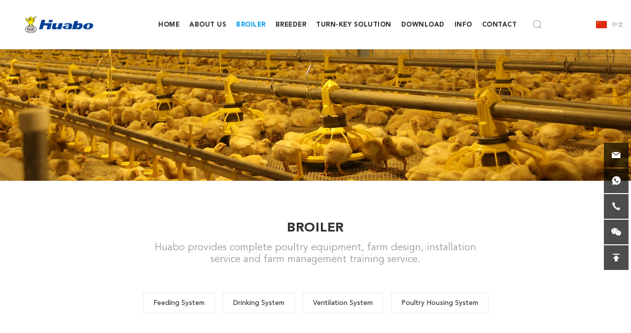

--- FILE ---
content_type: text/html; charset=utf-8
request_url: http://www.hb-poultrysystem.com/product/broiler.html
body_size: 5942
content:
<!DOCTYPE html>
<html lang="en">

<head>
    <meta charset="utf-8">
    <meta http-equiv="X-UA-Compatible" content="IE=edge,chrome=1">
    <meta name="renderer" content="webkit">
    <meta name="viewport" content="width=device-width, initial-scale=1.0, user-scalable=no">
    <meta name="theme-color" content="#bf3030">
            <title>poultry farming equipment for broiler chicken</title>
        <meta name="keywords" content="poultry farm,poultry farming,poultry farm equipment,poultry farming equipment,poultry shed,poultry automatic system,poultry house,chicken house">
        <meta name="description" content="Products series of automatic broiler chicken farming equipment and system.Includes feeding system, watering system,ventilation system and housing building system.">
        <meta name="google-site-verification" content="8VUkuQp6uAr4GN1H0Ke9XZFotTaaClzFFA-XeDhfCKw" />
<meta name="google-site-verification" content="qh7qKeNBNb7LiOjNHpiE68o4PAdsBWf4xLAuoW74GoE" />
<meta name="google-site-verification" content="P-Nkpux0hNaVxz-zfuH6qwO5dWDL_By9dI8GUq07dco" />
<meta name="google-site-verification" content="9RxW6IBsBu8zjAbHoWvOo2utSDoCF6MgRd9tepqOmm4" />
    <link rel="stylesheet" href="/tpl/en_poultrysystem/assets/js/bootstrap/css/bootstrap.min.css">
    <link rel="stylesheet" href="/tpl/en_poultrysystem/assets/js/animate.css/animate.min.css">
    <link rel="stylesheet" href="/tpl/en_poultrysystem/assets/js/jquery.carousel/jquery.carousel.css">
    <link rel="stylesheet" href="/tpl/en_poultrysystem/assets/js/jquery.fancybox/jquery.fancybox.css">
    <link rel="stylesheet" href="/tpl/en_poultrysystem/assets/css/style.css">
</head>

<body>
        
        
    <div class="header">
        <div class="logo">
            <a href="/"><img src="/res/en/20180419/4133d27c78bb5fb3.png" /></a>
        </div>
        <button class="nav-collapse nav-collapse-xs" id="nav-btn">
            <span class="btn-line"></span>
            <span class="btn-line"></span>
            <span class="btn-line"></span>
        </button>
        <div class="right">
            <div class="nav nav-show">
                <div class="tbl">
                    <div class="tbl-cell">
                        <ul class="nav-list1">
                                                                                                                                        <li >
                                                                                <a href="/">HOME</a>
                                        </li>
                                                                                                                                                                        <li >
                                                                                <a href="/about-us.html">ABOUT US</a>
                                        </li>
                                                                                                                                                                                                                                                                                                            
                                                            <li                                         class="more active"
                                    >
                                    <a href="/product/broiler.html">BROILER</a>
                                    <div class="nav-list2">
                                        <div class="list">
                                            <ul>
                                                                                                                                                                                                                                                                <li>
                                                            <h3>
                                                                <a href="/product/c1-1.html">Feeding System</a>
                                                            </h3>
                                                                                                                                                                                        <a href="/feed-storage-silo-bin-for-poultry-chicken-farm.html">Feed silo</a>
                                                                                                                            <a href="/automatic-feed-weighing-and-conveying-system.html">Feed weighing & conveying system</a>
                                                                                                                            <a href="/automatic-feeding-system-for-poultry-broiler-farm.html">Broiler pan feeding system</a>
                                                                                                                            <a href="/poultry-pan-feeder-for-broiler-chicken.html">Broiler feeding pan</a>
                                                                                                                    </li>
                                                                                                                                                                                                                <li>
                                                            <h3>
                                                                <a href="/product/c1-2.html">Drinking System</a>
                                                            </h3>
                                                                                                                                                                                        <a href="/automatic-poultry-watering-system-for-chicken-farm.html">Nipple drinking system</a>
                                                                                                                            <a href="/chicken-water-feeder-drinker-nipple-for-poultry-farm.html">Nipple drinker</a>
                                                                                                                    </li>
                                                                                                                                                                                                                <li>
                                                            <h3>
                                                                <a href="/product/c1-3.html">Ventilation System</a>
                                                            </h3>
                                                                                                                                                                                        <a href="/air-door-for-poultry-chicken-shed.html">Air inlet</a>
                                                                                                                            <a href="/ventilation-exhaust-fan-for-poultry-farming.html">54&quot; & 50&quot; ventilation fan</a>
                                                                                                                            <a href="/ventilation-fan-for-poultry-chicken-shed.html">50&quot; & 36&quot; ventilation fan</a>
                                                                                                                            <a href="/light-trap-and-filter-for-poultry-livestock-farming-and-greenhouse.html">Light trap</a>
                                                                                                                            <a href="/automatic-cooling-pad-system-for-poultry-and-livestock-farming.html">Cooling system</a>
                                                                                                                            <a href="/automatic-tunnel-door-system-for-poultry-farming.html">Tunnel door</a>
                                                                                                                            <a href="/gas-heater-for-poultry-and-livestock-brooding.html">Heater</a>
                                                                                                                            <a href="/environmental-controller-for-poultry-and-livestock-house.html">Environment controller AC-2000PLUS/SE</a>
                                                                                                                            <a href="/environmental-controller-tseries-for-poultry-and-livestock-house.html">Environment controller T-series</a>
                                                                                                                    </li>
                                                                                                                                                                                                                <li>
                                                            <h3>
                                                                <a href="/product/c1-4.html">Poultry Housing System</a>
                                                            </h3>
                                                                                                                                                                                        <a href="/light-steel-poultry-shed.html">Light steel poultry shed</a>
                                                                                                                            <a href="/automatic-curtain-system-for-poultry-farming.html">Curtain system</a>
                                                                                                                            <a href="/plastic-slat-and-floor-for-poultry-chicken-farm.html">Plastic slat</a>
                                                                                                                            <a href="/lighting-system-for-poultry-farming.html">Lighting system</a>
                                                                                                                    </li>
                                                                                                                                                                                                                                                                                                                                                                                                                                                                                                                                                                                                                                                                        <li>
                                                    <img src="/data/thumb/res/en/20180605/0c7483ab13ae3643.jpg_20180605100849_400x270.jpg" alt="BROILER">
                                                </li>

                                            </ul>
                                        </div>
                                    </div>
                                </li>
                                                            <li                                         class="more"
                                    >
                                    <a href="/product/breeders.html">BREEDER</a>
                                    <div class="nav-list2">
                                        <div class="list">
                                            <ul>
                                                                                                                                                                                                                                                                                                                                                                                                                                                                                                                                                                                                                                                                                                                                                                                    <li>
                                                            <h3>
                                                                <a href="/product/c2-1.html">Feeding System</a>
                                                            </h3>
                                                                                                                                                                                        <a href="/feed-storage-silo-bin-and-conveying-system-for-poultry-and-livestock-farm.html">Feed silo</a>
                                                                                                                            <a href="/feed-weighing-system-and-conveying-system-for-poultry-and-livestock-farm.html">Feed weighing & conveying system</a>
                                                                                                                            <a href="/automatic-feeding-system-for-poultry-breeder-farm.html">Breeder pan feeding sytem</a>
                                                                                                                            <a href="/breeder-pan-feeder-for-poultry-breeder-farm.html">Breeder feeding pan(hen)</a>
                                                                                                                            <a href="/cock-chicken-pan-feeder-for-poultry-breeder-farm.html">Breeder feeding pan(cock)</a>
                                                                                                                            <a href="/automatic-chain-feeding-system-for-poultry-breeder-chicken-farm.html">Breeder chain feeding system</a>
                                                                                                                    </li>
                                                                                                                                                                                                                <li>
                                                            <h3>
                                                                <a href="/product/c2-2.html">Drinking System</a>
                                                            </h3>
                                                                                                                                                                                        <a href="/automatic-nipple-drinking-system-for-chicken-farm.html">Nipple drinking system</a>
                                                                                                                            <a href="/drinking-nipples-for-chicken-duck-and-rabbit.html">Nipple drinker</a>
                                                                                                                    </li>
                                                                                                                                                                                                                <li>
                                                            <h3>
                                                                <a href="/product/c2-3.html">	Ventilation System</a>
                                                            </h3>
                                                                                                                                                                                        <a href="/air-inlet-for-poultry-farming.html">Air inlet</a>
                                                                                                                            <a href="/exhaust-fan-for-poultry-and-livestock-farming.html">54&quot; & 50&quot; ventilation fan</a>
                                                                                                                            <a href="/ventilation-exhaust-fan-for-poultry-farming.html">50&quot; & 36&quot; ventilation fan</a>
                                                                                                                            <a href="/light-trap-and-filter-for-poultry-livestock-farming-and-greenhouse.html">Light trap</a>
                                                                                                                            <a href="/automatic-cooling-pad-system-for-poultry-and-livestock-farming.html">Cooling system</a>
                                                                                                                            <a href="/ventilation-tunnel-door-for-poultry-chicken-farm.html">Tunnel door</a>
                                                                                                                            <a href="/gas-heater-for-poultry-farming.html">Heater</a>
                                                                                                                            <a href="/climate-controller-for-poultry-and-livestock-farming.html">Environment controller AC-2000PLUS/SE</a>
                                                                                                                            <a href="/environmental-controller-t-series-for-poultry-and-livestock-house.html">Environment controller T-series</a>
                                                                                                                    </li>
                                                                                                                                                                                                                <li>
                                                            <h3>
                                                                <a href="/product/c2-4.html">Poultry Housing System</a>
                                                            </h3>
                                                                                                                                                                                        <a href="/light-steel-poultry-house.html">Light steel poultry shed</a>
                                                                                                                            <a href="/manual-egg-laying-nest-for-poultry-farm.html">Manual egg laying nest</a>
                                                                                                                            <a href="/automatic-egg-laying-nest-for-poultry-farm.html">Automatic egg laying nest</a>
                                                                                                                            <a href="/automatic-curtain-system-for-poultry-farming.html">Curtain system</a>
                                                                                                                            <a href="/plastic-slat-and-floor-for-poultry-chicken-farm.html">Plastic slat</a>
                                                                                                                            <a href="/lighting-system-for-poultry-farming.html">Lighting system</a>
                                                                                                                    </li>
                                                                                                                                                    <li>
                                                    <img src="/data/thumb/res/en/20180605/d86a47cb915e6f59.jpg_20180605110224_400x270.jpg" alt="BREEDER">
                                                </li>

                                            </ul>
                                        </div>
                                    </div>
                                </li>
                            
                                                                                                                                                                                                                        <li >
                                        <a href="/turn-key-solution.html">TURN-KEY SOLUTION</a>
                                    </li>
                                                                                                                                <li >
                                        <a href="/download1.html">DOWNLOAD</a>
                                    </li>
                                                                                                                                <li >
                                        <a href="/info.html">INFO</a>
                                    </li>
                                                                                                                                <li >
                                        <a href="/contact.html">CONTACT</a>
                                    </li>
                                                                                    </ul>
                    </div>
                </div>
                <div class="xs-language">
                    <a class="active xs-en" href="">EN</a>
                    <span> / </span>
                    <a class="xs-cn" href="">CN</a>
                </div>
                <div class="search-box search-xs">
                    <div class="container">
                        <form class="search" action="/product.html" method="post">
                            <input class="input-text" type="text" placeholder="Search" name="keywords" id="keywords" />
                            <button class="input-submit" type="submit"></button>
                        </form>
                    </div>
                </div>
                <span class="search-icon"></span>
                <button class="nav-collapse nav-collapse-1" id="nav-xs-btn">
                    <span class="btn-line"></span>
                    <span class="btn-line"></span>
                    <span class="btn-line"></span>
                </button>
                <div class="nav-2">
                    <div class="nav-top">
                        <div class="back-btn back-btn2"></div>
                        <h2>一级标题</h2>
                        <button class="nav-collapse nav-collapse-2" id="nav2-btn">
                            <span class="btn-line"></span>
                            <span class="btn-line"></span>
                            <span class="btn-line"></span>
                        </button>
                    </div>
                    <div class="content">
                        <ul class="nav2-list2">
                        </ul>
                    </div>
                </div>
                <div class="nav-3">
                    <div class="nav-top">
                        <div class="back-btn back-btn3"></div>
                        <h2>一级标题</h2>
                        <button class="nav-collapse nav-collapse-2" id="nav2-btn">
                            <span class="btn-line"></span>
                            <span class="btn-line"></span>
                            <span class="btn-line"></span>
                        </button>
                    </div>
                    <div class="content">
                        <ul class="nav3-list3">
                        </ul>
                    </div>
                </div>
            </div>

            <div class="find"></div>
            <div class="search-box search-lg">
                <div class="hbg">
                    <form class="search" action="/product.html" method="post">
                        <p>START TYPING AND PRESS ENTER TO SEARCH</p>
                        <input class="input-text" type="text" placeholder="" id="keywords" name="keywords" />
                        <button class="input-submit" type="submit"></button>
                    </form>
                    <span class="close-btn"></span>
                </div>
            </div>
        </div>
        <div class="language">
            <a class="zh" href="">中文</a>
        </div>
    </div>

    
        <div class="banner">
            <div class="owl-theme">
                <div class="item">
                    <a href="javascript:;">
                                                                                                                                            <img class="img-responsive" src="/data/thumb/res/slide/3815559ae1a0b53d.jpg_20180605114319_1920x400.jpg">
                                            </a>
                </div>
            </div>
        </div>

    <div class="wrapper">
    <div class="wrap wrap-product">
        <div class="container">
            <div class="title-in wow fadeInUp" data-wow-duration="1s">
                                                                    <h3>BROILER</h3>
                <p>Huabo provides complete poultry equipment, farm design, installation service and farm management training service.</p>
            </div>
            <div class="sort wow fadeInUp" data-wow-duration="1s">
                <ul>
                                                                <li class="">
                            <a href="/product/c1-1.html">Feeding System</a>
                        </li>
                                            <li class="">
                            <a href="/product/c1-2.html">Drinking System</a>
                        </li>
                                            <li class="">
                            <a href="/product/c1-3.html">Ventilation System</a>
                        </li>
                                            <li class="">
                            <a href="/product/c1-4.html">Poultry Housing System</a>
                        </li>
                                    </ul>
            </div>
            <div class="product">
                <ul>
                                            <li class="wow fadeInUp" data-wow-duration="1s">
                            <div class="pic">
                                <a class="img-box" href="/light-steel-poultry-shed.html">
                                    <img class="lazy" src="/res/en/20181107/b9e89a0c02439c4c.png" width="1220" height="800" alt="Light steel poultry shed">
                                </a>
                            </div>
                            <div class="text">
                                <h3><a href="/light-steel-poultry-shed.html">Light steel poultry shed</a></h3>
                                <span>Poultry Housing System</span>
                                <p><a href="/light-steel-poultry-shed.html">Modern designed light steel structure poultry house. Reducing the cost of building foundation and the cost of civil foundation.
</a></p>
                                <a class="more" href="/light-steel-poultry-shed.html">MORE</a>
                            </div>
                        </li>
                                            <li class="wow fadeInUp" data-wow-duration="1s">
                            <div class="pic">
                                <a class="img-box" href="/air-door-for-poultry-chicken-shed.html">
                                    <img class="lazy" src="/res/en/20181108/e0cb89ce6fcd5871.png" width="1220" height="800" alt="Air inlet">
                                </a>
                            </div>
                            <div class="text">
                                <h3><a href="/air-door-for-poultry-chicken-shed.html">Air inlet</a></h3>
                                <span>Ventilation System</span>
                                <p><a href="/air-door-for-poultry-chicken-shed.html">HB-620 is suitable for using brick-concrete structure poultry house.HB-1100 is suitable for using brick-concrete structure and steel structure poultry house.</a></p>
                                <a class="more" href="/air-door-for-poultry-chicken-shed.html">MORE</a>
                            </div>
                        </li>
                                            <li class="wow fadeInUp" data-wow-duration="1s">
                            <div class="pic">
                                <a class="img-box" href="/automatic-poultry-watering-system-for-chicken-farm.html">
                                    <img class="lazy" src="/res/en/20181110/c46c94784264c2fe.png" width="1220" height="800" alt="Nipple drinking system">
                                </a>
                            </div>
                            <div class="text">
                                <h3><a href="/automatic-poultry-watering-system-for-chicken-farm.html">Nipple drinking system</a></h3>
                                <span>Drinking System</span>
                                <p><a href="/automatic-poultry-watering-system-for-chicken-farm.html">Huabo nipple drinking system supply sufficient clean water for birds.</a></p>
                                <a class="more" href="/automatic-poultry-watering-system-for-chicken-farm.html">MORE</a>
                            </div>
                        </li>
                                            <li class="wow fadeInUp" data-wow-duration="1s">
                            <div class="pic">
                                <a class="img-box" href="/feed-storage-silo-bin-for-poultry-chicken-farm.html">
                                    <img class="lazy" src="/res/en/20181119/fb60dc872a1ba651.png" width="1220" height="800" alt="Feed silo">
                                </a>
                            </div>
                            <div class="text">
                                <h3><a href="/feed-storage-silo-bin-for-poultry-chicken-farm.html">Feed silo</a></h3>
                                <span>Feeding System</span>
                                <p><a href="/feed-storage-silo-bin-for-poultry-chicken-farm.html">Different size and parameter silo could be fitness for different poultry farm.</a></p>
                                <a class="more" href="/feed-storage-silo-bin-for-poultry-chicken-farm.html">MORE</a>
                            </div>
                        </li>
                                            <li class="wow fadeInUp" data-wow-duration="1s">
                            <div class="pic">
                                <a class="img-box" href="/chicken-water-feeder-drinker-nipple-for-poultry-farm.html">
                                    <img class="lazy" src="/res/en/20180615/367b992658862972.png" width="1220" height="800" alt="Nipple drinker">
                                </a>
                            </div>
                            <div class="text">
                                <h3><a href="/chicken-water-feeder-drinker-nipple-for-poultry-farm.html">Nipple drinker</a></h3>
                                <span>Drinking System</span>
                                <p><a href="/chicken-water-feeder-drinker-nipple-for-poultry-farm.html">High quality double sealed nipple drinker.

A variety of models can be chosen , use for broiler , breeder , layer , duck and rabbit.</a></p>
                                <a class="more" href="/chicken-water-feeder-drinker-nipple-for-poultry-farm.html">MORE</a>
                            </div>
                        </li>
                                            <li class="wow fadeInUp" data-wow-duration="1s">
                            <div class="pic">
                                <a class="img-box" href="/automatic-feed-weighing-and-conveying-system.html">
                                    <img class="lazy" src="/res/en/20180615/817bf1d939362395.png" width="1220" height="800" alt="Feed weighing & conveying system">
                                </a>
                            </div>
                            <div class="text">
                                <h3><a href="/automatic-feed-weighing-and-conveying-system.html">Feed weighing & conveying system</a></h3>
                                <span>Feeding System</span>
                                <p><a href="/automatic-feed-weighing-and-conveying-system.html">​Optional weighing system &
Designing optimal conveyer line according to different situations of poultry farm. </a></p>
                                <a class="more" href="/automatic-feed-weighing-and-conveying-system.html">MORE</a>
                            </div>
                        </li>
                                            <li class="wow fadeInUp" data-wow-duration="1s">
                            <div class="pic">
                                <a class="img-box" href="/ventilation-exhaust-fan-for-poultry-farming.html">
                                    <img class="lazy" src="/res/en/20180615/f5bf9b46f014dad8.png" width="1220" height="800" alt="54&quot; & 50&quot; ventilation fan">
                                </a>
                            </div>
                            <div class="text">
                                <h3><a href="/ventilation-exhaust-fan-for-poultry-farming.html">54&quot; & 50&quot; ventilation fan</a></h3>
                                <span>Ventilation System</span>
                                <p><a href="/ventilation-exhaust-fan-for-poultry-farming.html">Brand-new 54" ventilation fan(butterfly cone fan) , High quality 50" ventilation fan(butterfly cone fan/cone fan/box fan with centrifugal system/hanging fan) ,​ 36" ventilation fan(box fan with centrifugal system/hanging fan)</a></p>
                                <a class="more" href="/ventilation-exhaust-fan-for-poultry-farming.html">MORE</a>
                            </div>
                        </li>
                                            <li class="wow fadeInUp" data-wow-duration="1s">
                            <div class="pic">
                                <a class="img-box" href="/automatic-feeding-system-for-poultry-broiler-farm.html">
                                    <img class="lazy" src="/res/en/20180615/98d2116882b2dbc4.png" width="1220" height="800" alt="Broiler pan feeding system">
                                </a>
                            </div>
                            <div class="text">
                                <h3><a href="/automatic-feeding-system-for-poultry-broiler-farm.html">Broiler pan feeding system</a></h3>
                                <span>Feeding System</span>
                                <p><a href="/automatic-feeding-system-for-poultry-broiler-farm.html">More efficient , more uniform
Modern feeding way for broiler</a></p>
                                <a class="more" href="/automatic-feeding-system-for-poultry-broiler-farm.html">MORE</a>
                            </div>
                        </li>
                                            <li class="wow fadeInUp" data-wow-duration="1s">
                            <div class="pic">
                                <a class="img-box" href="/ventilation-fan-for-poultry-chicken-shed.html">
                                    <img class="lazy" src="/res/en/20180615/4ab89d6ad23f15ca.png" width="1220" height="800" alt="50&quot; & 36&quot; ventilation fan">
                                </a>
                            </div>
                            <div class="text">
                                <h3><a href="/ventilation-fan-for-poultry-chicken-shed.html">50&quot; & 36&quot; ventilation fan</a></h3>
                                <span>Ventilation System</span>
                                <p><a href="/ventilation-fan-for-poultry-chicken-shed.html">High efficiency,low consumption.Huabo ventilation fans can be used for chicken house,cow house and pig house.</a></p>
                                <a class="more" href="/ventilation-fan-for-poultry-chicken-shed.html">MORE</a>
                            </div>
                        </li>
                                            <li class="wow fadeInUp" data-wow-duration="1s">
                            <div class="pic">
                                <a class="img-box" href="/poultry-pan-feeder-for-broiler-chicken.html">
                                    <img class="lazy" src="/res/en/20180615/68f37ffe54d156d1.png" width="1220" height="800" alt="Broiler feeding pan">
                                </a>
                            </div>
                            <div class="text">
                                <h3><a href="/poultry-pan-feeder-for-broiler-chicken.html">Broiler feeding pan</a></h3>
                                <span>Feeding System</span>
                                <p><a href="/poultry-pan-feeder-for-broiler-chicken.html">High quality and long service life plastic feeding pan.</a></p>
                                <a class="more" href="/poultry-pan-feeder-for-broiler-chicken.html">MORE</a>
                            </div>
                        </li>
                                            <li class="wow fadeInUp" data-wow-duration="1s">
                            <div class="pic">
                                <a class="img-box" href="/light-trap-and-filter-for-poultry-livestock-farming-and-greenhouse.html">
                                    <img class="lazy" src="/res/en/20180615/958293d0e4ec4a3d.png" width="1220" height="800" alt="Light trap">
                                </a>
                            </div>
                            <div class="text">
                                <h3><a href="/light-trap-and-filter-for-poultry-livestock-farming-and-greenhouse.html">Light trap</a></h3>
                                <span>Ventilation System</span>
                                <p><a href="/light-trap-and-filter-for-poultry-livestock-farming-and-greenhouse.html">Light trap with reasonable wave to keep a good light proof.</a></p>
                                <a class="more" href="/light-trap-and-filter-for-poultry-livestock-farming-and-greenhouse.html">MORE</a>
                            </div>
                        </li>
                                            <li class="wow fadeInUp" data-wow-duration="1s">
                            <div class="pic">
                                <a class="img-box" href="/automatic-cooling-pad-system-for-poultry-and-livestock-farming.html">
                                    <img class="lazy" src="/res/en/20180615/59f9d069b72c2f23.png" width="1220" height="800" alt="Cooling system">
                                </a>
                            </div>
                            <div class="text">
                                <h3><a href="/automatic-cooling-pad-system-for-poultry-and-livestock-farming.html">Cooling system</a></h3>
                                <span>Ventilation System</span>
                                <p><a href="/automatic-cooling-pad-system-for-poultry-and-livestock-farming.html">The evaporative cooling system utilizes the natural cooling effect of evaporation to evaporation to efficiently cool the air entering poultry & livestock house.
Combined with the wind-chill effect of tunnel ventilation in hot summer.</a></p>
                                <a class="more" href="/automatic-cooling-pad-system-for-poultry-and-livestock-farming.html">MORE</a>
                            </div>
                        </li>
                                            <li class="wow fadeInUp" data-wow-duration="1s">
                            <div class="pic">
                                <a class="img-box" href="/automatic-tunnel-door-system-for-poultry-farming.html">
                                    <img class="lazy" src="/res/en/20180615/14de50d5afbca6d7.png" width="1220" height="800" alt="Tunnel door">
                                </a>
                            </div>
                            <div class="text">
                                <h3><a href="/automatic-tunnel-door-system-for-poultry-farming.html">Tunnel door</a></h3>
                                <span>Ventilation System</span>
                                <p><a href="/automatic-tunnel-door-system-for-poultry-farming.html">Reaching tunnel ventilation mode in poultry house.</a></p>
                                <a class="more" href="/automatic-tunnel-door-system-for-poultry-farming.html">MORE</a>
                            </div>
                        </li>
                                            <li class="wow fadeInUp" data-wow-duration="1s">
                            <div class="pic">
                                <a class="img-box" href="/gas-heater-for-poultry-and-livestock-brooding.html">
                                    <img class="lazy" src="/res/en/20180615/2e81af9b9be9ac50.png" width="1220" height="800" alt="Heater">
                                </a>
                            </div>
                            <div class="text">
                                <h3><a href="/gas-heater-for-poultry-and-livestock-brooding.html">Heater</a></h3>
                                <span>Ventilation System</span>
                                <p><a href="/gas-heater-for-poultry-and-livestock-brooding.html">Huabo heater can be used in all poultry farm environments and phases including breeding and laying.</a></p>
                                <a class="more" href="/gas-heater-for-poultry-and-livestock-brooding.html">MORE</a>
                            </div>
                        </li>
                                            <li class="wow fadeInUp" data-wow-duration="1s">
                            <div class="pic">
                                <a class="img-box" href="/automatic-curtain-system-for-poultry-farming.html">
                                    <img class="lazy" src="/res/en/20180615/6bf43518edf6add1.png" width="1220" height="800" alt="Curtain system">
                                </a>
                            </div>
                            <div class="text">
                                <h3><a href="/automatic-curtain-system-for-poultry-farming.html">Curtain system</a></h3>
                                <span>Poultry Housing System</span>
                                <p><a href="/automatic-curtain-system-for-poultry-farming.html">Curtain system is drop down system, including galvanized support pipe, pulley, nylon rope, curtain and winch.Curtain system is designed for open poultry houses in high temperature districts.</a></p>
                                <a class="more" href="/automatic-curtain-system-for-poultry-farming.html">MORE</a>
                            </div>
                        </li>
                                            <li class="wow fadeInUp" data-wow-duration="1s">
                            <div class="pic">
                                <a class="img-box" href="/environmental-controller-for-poultry-and-livestock-house.html">
                                    <img class="lazy" src="/res/en/20180615/d2cd96f1f5d128af.png" width="1220" height="800" alt="Environment controller AC-2000PLUS/SE">
                                </a>
                            </div>
                            <div class="text">
                                <h3><a href="/environmental-controller-for-poultry-and-livestock-house.html">Environment controller AC-2000PLUS/SE</a></h3>
                                <span>Ventilation System</span>
                                <p><a href="/environmental-controller-for-poultry-and-livestock-house.html">Advanced poultry farm control solution.AC-2000PLUS,AC-2000SE</a></p>
                                <a class="more" href="/environmental-controller-for-poultry-and-livestock-house.html">MORE</a>
                            </div>
                        </li>
                                            <li class="wow fadeInUp" data-wow-duration="1s">
                            <div class="pic">
                                <a class="img-box" href="/plastic-slat-and-floor-for-poultry-chicken-farm.html">
                                    <img class="lazy" src="/res/en/20180615/612ecb3be8812b34.png" width="1220" height="800" alt="Plastic slat">
                                </a>
                            </div>
                            <div class="text">
                                <h3><a href="/plastic-slat-and-floor-for-poultry-chicken-farm.html">Plastic slat</a></h3>
                                <span>Poultry Housing System</span>
                                <p><a href="/plastic-slat-and-floor-for-poultry-chicken-farm.html">High quality plastic slat designed for poultry rearing，service life is more than 10 years.</a></p>
                                <a class="more" href="/plastic-slat-and-floor-for-poultry-chicken-farm.html">MORE</a>
                            </div>
                        </li>
                                            <li class="wow fadeInUp" data-wow-duration="1s">
                            <div class="pic">
                                <a class="img-box" href="/environmental-controller-tseries-for-poultry-and-livestock-house.html">
                                    <img class="lazy" src="/res/en/20180615/644afc3815b0e66d.png" width="1220" height="800" alt="Environment controller T-series">
                                </a>
                            </div>
                            <div class="text">
                                <h3><a href="/environmental-controller-tseries-for-poultry-and-livestock-house.html">Environment controller T-series</a></h3>
                                <span>Ventilation System</span>
                                <p><a href="/environmental-controller-tseries-for-poultry-and-livestock-house.html">Advanced poultry farm control solution.T-616,T-610,T-607
</a></p>
                                <a class="more" href="/environmental-controller-tseries-for-poultry-and-livestock-house.html">MORE</a>
                            </div>
                        </li>
                                            <li class="wow fadeInUp" data-wow-duration="1s">
                            <div class="pic">
                                <a class="img-box" href="/lighting-system-for-poultry-farming.html">
                                    <img class="lazy" src="/res/en/20180615/e54180a2227bfe29.png" width="1220" height="800" alt="Lighting system">
                                </a>
                            </div>
                            <div class="text">
                                <h3><a href="/lighting-system-for-poultry-farming.html">Lighting system</a></h3>
                                <span>Poultry Housing System</span>
                                <p><a href="/lighting-system-for-poultry-farming.html">Lighting system for broilers,breeders,and birds' rearing period.</a></p>
                                <a class="more" href="/lighting-system-for-poultry-farming.html">MORE</a>
                            </div>
                        </li>
                                    </ul>
            </div>
        </div>
    </div>
</div>
<div class="footer">
    <div class="foot">
        <div class="container">
            <ul>
                                                                            <li>
                            <h3>BROILER</h3>
                            <div class="item">
                                                                                                                                                                                <a href="/product/c1-1.html">Feeding System</a>
                                                                                                                                                <a href="/product/c1-2.html">Drinking System</a>
                                                                                                                                                <a href="/product/c1-3.html">Ventilation System</a>
                                                                                                                                                <a href="/product/c1-4.html">Poultry Housing System</a>
                                                                                                                                                                                                                                                                                                                                                                                                                                                    </div>
                        </li>
                                                                                <li>
                            <h3>BREEDER</h3>
                            <div class="item">
                                                                                                                                                                                                                                                                                                                                                                                                                                                                                                                                    <a href="/product/c2-1.html">Feeding System</a>
                                                                                                                                                <a href="/product/c2-2.html">Drinking System</a>
                                                                                                                                                <a href="/product/c2-3.html">	Ventilation System</a>
                                                                                                                                                <a href="/product/c2-4.html">Poultry Housing System</a>
                                                                                                </div>
                        </li>
                                                    <li>
                    <h3>Factory Add</h3>
                    <div class="item">
                        <p>Hetao Industrial Park, Chengyang District, Qingdao, China.</p>
                    </div>
                    <p><br></p>
                    <h3>Office Add</h3>
                    <div class="item">
                        <p>117th Zhengyang Road, Chengyang District, Qingdao, China.</p>
                    </div>
                </li>
            </ul>
        </div>
    </div>
    <div class="foot-nav">
        <div class="container">
            <ul>
                                                            <li>
                            <a href="/">HOME</a>
                        </li>
                                                                                <li>
                            <a href="/about-us.html">ABOUT US</a>
                        </li>
                                                                                                                                                                                                                        <li>
                        <a href="/product/broiler.html">BROILER</a>
                    </li>
                                    <li>
                        <a href="/product/breeders.html">BREEDER</a>
                    </li>
                                                                                                                                                    <li>
                            <a href="/turn-key-solution.html">TURN-KEY SOLUTION</a>
                        </li>
                                                                                <li>
                            <a href="/download1.html">DOWNLOAD</a>
                        </li>
                                                                                <li>
                            <a href="/info.html">INFO</a>
                        </li>
                                                                                <li>
                            <a href="/contact.html">CONTACT</a>
                        </li>
                                                </ul>
        </div>
    </div>
    <div class="copyright">
        <div class="container">
            <p>
                © 2018 Qingdao Huabo Co., Ltd. All right reserved.                <a href="http://www.hicheng.net/" target="_blank">Powered by HiCheng</a></p>
                &nbsp;&nbsp;<script type="text/javascript">var cnzz_protocol = (("https:" == document.location.protocol) ? " https://" : " http://");document.write(unescape("%3Cspan id='cnzz_stat_icon_1273482752'%3E%3C/span%3E%3Cscript src='" + cnzz_protocol + "s22.cnzz.com/z_stat.php%3Fid%3D1273482752%26show%3Dpic' type='text/javascript'%3E%3C/script%3E"));</script>            <div class="share">
                <ul>
                    <li class="facebook">
                        <a href="https://www.facebook.com/huabopoultryfarming/" title="" target="_blank"></a>
                    </li>
                    <li class="youtube">
                        <a href="https://www.youtube.com/channel/UCogRECPm0opj5IUafXI0WEQ?view_as=subscriber" title="" target="_blank"></a>
                    </li>
                    <li class="linkedin">
                        <a href="https://www.linkedin.com/company/6450051/admin/updates/" title="" target="_blank"></a>
                    </li>
                    <!-- <li class="instagram">
                        <a href="http://instagram.com/" title="" target="_blank"></a>
                    </li> -->
                </ul>
            </div>
        </div>
    </div>
</div>
<div class="online">
    <a class="online-email" href="mailto:Kelly@qd-huabo.com"></a>
    <a class="online-whatsapp" href="https://api.whatsapp.com/send?phone=8618306425195"></a>
    <a class="online-tel" href="+86-532-67760469">
        <p>+86-532-67760469</p>
    </a>
    <a class="online-wechat" href="javascript:;">
        <span class="erweima">
            <img src="/res/en/20180419/495aec3c9bf1c6ee.jpg"><p>Mobile Site</p>
        </span>
    </a>
    <a class="online-top" id="backtop" href="javascript:goTop();"></a>
</div>
<div class="icon-online">
    <a href="javascript:;">+</a>
</div>
<div class="loadjs">
    <script src="/tpl/en_poultrysystem/assets/js/jquery-1.8.3.min.js"></script>
    <script src="/tpl/en_poultrysystem/assets/js/jquery.lazyload/jquery.lazyload.min.js"></script>
    <script src="/tpl/en_poultrysystem/assets/js/jquery.carousel/jquery.carousel.min.js"></script>
    <script src="/tpl/en_poultrysystem/assets/js/jquery.fancybox/jquery.fancybox.min.js"></script>
    <script src="/tpl/en_poultrysystem/assets/js/wow.min.js"></script>
    <script src="/tpl/en_poultrysystem/assets/js/bootstrap/js/html5shiv.js"></script>
    <script src="/tpl/en_poultrysystem/assets/js/bootstrap/js/respond.min.js"></script>
    <script src="/tpl/en_poultrysystem/assets/main.js"></script>
        </div>
</body>

</html>



--- FILE ---
content_type: text/css
request_url: http://www.hb-poultrysystem.com/tpl/en_poultrysystem/assets/css/style.css
body_size: 12562
content:
/**
 * style.less
 * 层叠样式表
 */
@font-face
{
    font-family: 'iconfont';

    src: url('../fonts/iconfont.eot?t=1481266234445');
    src: url('../fonts/iconfont.eot?t=1481266234445#iefix') format('embedded-opentype'), url('../fonts/iconfont.woff?t=1481266234445') format('woff'), url('../fonts/iconfont.ttf?t=1481266234445') format('truetype'), url('../fonts/iconfont.svg?t=1481266234445#iconfont') format('svg');
}
/* This stylesheet generated by Transfonter (https://transfonter.org) on October 19, 2017 3:41 AM */
/* This stylesheet generated by Transfonter (https://transfonter.org) on March 2, 2018 1:06 AM */
/* This stylesheet generated by Transfonter (https://transfonter.org) on March 2, 2018 1:16 AM */
@font-face
{
    font-family: 'Avenir';
    font-weight: 400;
    font-style: normal;

    src: url('../fonts/Avenir-Roman.eot');
    src: url('../fonts/Avenir-Roman.eot?#iefix') format('embedded-opentype'), url('../fonts/Avenir-Roman.woff2') format('woff2'), url('../fonts/Avenir-Roman.woff') format('woff'), url('../fonts/Avenir-Roman.ttf') format('truetype'), url('../fonts/Avenir-Roman.svg#Avenir-Roman') format('svg');
}
@font-face
{
    font-family: 'Avenir';
    font-weight: normal;
    font-style: normal;

    src: url('../fonts/Avenir-Book.eot');
    src: url('../fonts/Avenir-Book.eot?#iefix') format('embedded-opentype'), url('../fonts/Avenir-Book.woff2') format('woff2'), url('../fonts/Avenir-Book.woff') format('woff'), url('../fonts/Avenir-Book.ttf') format('truetype'), url('../fonts/Avenir-Book.svg#Avenir-Book') format('svg');
}
@font-face
{
    font-family: 'Avenir';
    font-weight: 500;
    font-style: normal;

    src: url('../fonts/Avenir-Medium.eot');
    src: url('../fonts/Avenir-Medium.eot?#iefix') format('embedded-opentype'), url('../fonts/Avenir-Medium.woff2') format('woff2'), url('../fonts/Avenir-Medium.woff') format('woff'), url('../fonts/Avenir-Medium.ttf') format('truetype'), url('../fonts/Avenir-Medium.svg#Avenir-Medium') format('svg');
}
@font-face
{
    font-family: 'Avenir';
    font-weight: 600;
    font-style: normal;

    src: url('../fonts/Avenir-Heavy.eot');
    src: url('../fonts/Avenir-Heavy.eot?#iefix') format('embedded-opentype'), url('../fonts/Avenir-Heavy.woff2') format('woff2'), url('../fonts/Avenir-Heavy.woff') format('woff'), url('../fonts/Avenir-Heavy.ttf') format('truetype'), url('../fonts/Avenir-Heavy.svg#Avenir-Heavy') format('svg');
}
@font-face
{
    font-family: 'Avenir';
    font-weight: 900;
    font-style: normal;

    src: url('../fonts/Avenir-Black.eot');
    src: url('../fonts/Avenir-Black.eot?#iefix') format('embedded-opentype'), url('../fonts/Avenir-Black.woff2') format('woff2'), url('../fonts/Avenir-Black.woff') format('woff'), url('../fonts/Avenir-Black.ttf') format('truetype'), url('../fonts/Avenir-Black.svg#Avenir-Black') format('svg');
}
@font-face
{
    font-family: 'AvenirBlackOblique';
    font-weight: 1000;
    font-style: italic;

    src: url('../fonts/Avenir-BlackOblique.eot');
    src: url('../fonts/Avenir-BlackOblique.eot?#iefix') format('embedded-opentype'), url('../fonts/Avenir-BlackOblique.woff2') format('woff2'), url('../fonts/Avenir-BlackOblique.woff') format('woff'), url('../fonts/Avenir-BlackOblique.ttf') format('truetype'), url('../fonts/Avenir-BlackOblique.svg#Avenir-BlackOblique') format('svg');
}
body
{
    font-family: 'Avenir', 'Helvetica Neue', Helvetica, Arial, 'PingFang SC', 'Hiragino Sans GB', 'Heiti SC', 'Microsoft YaHei', 'WenQuanYi Micro Hei', sans-serif;
    font-size: 14px;
    font-weight: 500;

    color: #333;

    -webkit-font-smoothing: antialiased;
    -moz-osx-font-smoothing: grayscale;
}
body.fixed
{
    position: fixed;

    overflow: hidden;

    width: 100%;
    height: 100%;
}
body.searchactive
{
    position: fixed;

    overflow: hidden;

    width: 100%;
    height: 100%;
}
*[data-type='iframe'],
*[data-fancybox],
.slick-slide:focus
{
    outline: none !important;
}
@media (min-width: 1380px)
{
    .container
    {
        width: 1320px;
    }
}
li,
ol,
ul
{
    list-style: none;
}
a
{
    color: inherit;
}
a:hover,
a:link,
a:visited
{
    text-decoration: none;

    color: inherit;
}
input[type=number]
{
    -moz-appearance: textfield;
}
input[type=number]::-webkit-inner-spin-button,
input[type=number]::-webkit-outer-spin-button
{
    margin: 0;

    -webkit-appearance: none;
}
ul
{
    margin: 0;
    padding: 0;
}
button,
input,
textarea
{
    resize: none;

    border: none;
    outline: none;
}
a
{
    text-decoration: none;

    color: inherit;
    outline: none;
}
a:hover
{
    text-decoration: none;

    color: inherit;
}
a:visited,
a:link
{
    text-decoration: none;

    color: inherit;
}
.img-box
{
    position: relative;

    display: block;
    overflow: hidden;

    height: 0;
    padding-bottom: 100%;
}
.img-box img,
.img-box iframe
{
    position: absolute;
    top: 0;
    left: 0;

    display: block;

    width: 100%;
    height: 100%;
}
.img-box img[src=''],
.img-box img:not([src])
{
    opacity: 0;
    border: 0;
}
.header
{
    position: fixed;
    z-index: 99;
    top: 0;

    width: 100%;
    height: 100px;
    padding: 0 3%;

    -webkit-transition: all .2s;
            transition: all .2s;

    background-color: #fff;
}
@media (min-width: 1200px)
{
    .header
    {
        display: -webkit-box;
        display: -webkit-flex;
        display: -ms-flexbox;
        display:         flex;
                flex-direction: row;

        -webkit-box-orient: horizontal;
        -webkit-box-direction: normal;
        -webkit-flex-direction: row;
            -ms-flex-direction: row;
        -webkit-box-pack: justify;
        -webkit-justify-content: space-between;
        -ms-flex-pack: justify;
                justify-content: space-between;
        -webkit-box-align: center;
        -webkit-align-items: center;
        -ms-flex-align: center;
                align-items: center;
    }
}
@media (max-width: 1440px)
{
    .header
    {
        padding: 0 15px;
    }
}
@media (max-width: 1199px)
{
    .header
    {
        height: 70px;
    }
}
.header .logo
{
    position: relative;

    float: left;
    overflow: hidden;

    height: 60px;

    -webkit-transition: all .2s;
            transition: all .2s;
}
@media (max-width: 1440px)
{
    .header .logo
    {
        height: 50px;
    }
}
@media (max-width: 1199px)
{
    .header .logo
    {
        margin-top: 10px;
    }
}
.header .logo a
{
    background-color: #fff;
}
.header .logo img
{
    display: block;

    height: 100%;
}
.header .language
{
    float: right;
}
@media (max-width: 1199px)
{
    .header .language
    {
        display: none;
    }
}
.header .language a
{
    font-size: 12px;
    line-height: 98px;

    -webkit-transition: all .2s;
            transition: all .2s;

    color: #999;
}
.header .language a:before
{
    display: inline-block;
    float: left;

    width: 22px;
    height: 22px;
    margin-top: 38px;
    margin-right: 10px;

    content: '';
    -webkit-transition: all .2s;
            transition: all .2s;

    background: url(../images/language.png) no-repeat;
    background-size: cover;
}
.header .language a.en:before
{
    background-position: -22px 0;
}
.header .language a:hover
{
    text-decoration: underline;
}
.header .nav-collapse
{
    position: relative;

    display: none;
    float: right;

    width: 40px;
    height: 40px;
    margin-left: 10px;
    padding: 0;

    cursor: pointer;

    background: none;
}
@media (max-width: 1199px)
{
    .header .nav-collapse
    {
        display: block;

        margin-top: 10px;
    }
    .header .nav-collapse.nav-collapse-1
    {
        position: absolute;
        z-index: 9999;
        top: 10px;
        right: 20px;

        display: block;

        margin-top: 10px;

        border: none;
    }
    .header .nav-collapse.nav-collapse-1 .btn-line
    {
        background-color: #fff !important;
    }
}
@media (max-width: 767px)
{
    .header .nav-collapse
    {
        margin-top: 14px;

        border: none;
    }
}
@media (max-width: 360px)
{
    .header .nav-collapse
    {
        position: absolute;
        right: 0;
    }
}
@media only screen and (min-width: 768px) and (max-width: 991px)
{
    .header .nav-collapse.nav-collapse-xs:hover .btn-line
    {
        background-color: #000;
    }
}
.header .nav-collapse .btn-line
{
    position: absolute;
    left: 50%;

    width: 20px;
    height: 2px;

    -webkit-transition: all .5s ease;
            transition: all .5s ease;
    -webkit-transform: translateX(-50%);
        -ms-transform: translateX(-50%);
            transform: translateX(-50%);

    background-color: #999;
}
.header .nav-collapse .btn-line:nth-child(3),
.header .nav-collapse .btn-line:nth-child(1)
{
    position: absolute;

    display: block;

    width: 20px;
    height: 2px;

    content: '';
    -webkit-transition: all .5s ease;
            transition: all .5s ease;

    background-color: #999;
}
.header .nav-collapse .btn-line:nth-child(1)
{
    top: 35%;
}
.header .nav-collapse .btn-line:nth-child(2)
{
    top: 50%;
}
.header .nav-collapse .btn-line:nth-child(3)
{
    top: 65%;
}
.header .nav-collapse.active
{
    border-color: transparent;
}
.header .nav-collapse.active .btn-line
{
    background-color: #fff;
}
.header .nav-collapse.active .btn-line:nth-child(2)
{
    -webkit-transform: translateX(-50px);
        -ms-transform: translateX(-50px);
            transform: translateX(-50px);

    opacity: 0;
}
.header .nav-collapse.active .btn-line:nth-child(1)
{
    top: 50%;
    left: 50%;

    -webkit-transform: translateX(-50%) rotateZ(45deg);
        -ms-transform: translateX(-50%) rotate(45deg);
            transform: translateX(-50%) rotateZ(45deg);
}
.header .nav-collapse.active .btn-line:nth-child(3)
{
    top: 50%;
    left: 50%;

    -webkit-transform: translateX(-50%) rotateZ(-45deg);
        -ms-transform: translateX(-50%) rotate(-45deg);
            transform: translateX(-50%) rotateZ(-45deg);
}
@media (min-width: 1200px)
{
    .header .nav
    {
        float: left;
    }
}
@media (max-width: 1199px)
{
    .header .nav
    {
        position: fixed;
        z-index: 9998;
        top: 0;
        left: 0;

        display: none;

        width: 100%;
        height: 100%;
        padding: 0 50px;

        -webkit-transition: left .3s;
                transition: left .3s;
        text-align: left;
        text-align: center;

        background: #fafafa;
        background-color: #079eee;
    }
    .header .nav .tbl
    {
        display: table;

        width: 100%;
        height: 100%;
    }
    .header .nav .tbl-cell
    {
        display: table-cell;

        height: 100%;

        vertical-align: middle;
    }
}
@media (max-width: 767px)
{
    .header .nav
    {
        width: 100%;
        padding: 30px;
    }
}
.header .nav.left-100
{
    left: -100%;
}
.header .nav.left-200
{
    left: -200%;
}
@media (min-width: 1200px)
{
    .header .nav .nav-list1 li a
    {
        white-space: nowrap;
    }
    .header .nav .nav-list1 > li
    {
        float: left;
    }
    .header .nav .nav-list1 > li > a
    {
        font-weight: 900;
        line-height: 100px;

        position: relative;

        display: block;

        padding: 0 22px;

        -webkit-transition: all .6s;
                transition: all .6s;
        letter-spacing: .5px;
        text-transform: uppercase;
    }
    .header .nav .nav-list1 > li:hover > a,
    .header .nav .nav-list1 > li.active > a
    {
        color: #079eee;
    }
    .header .nav .nav-list1 .nav-list2
    {
        position: absolute;
        z-index: 50;
        top: 100%;
        left: 0;

        display: none;

        width: 100%;
        padding: 40px 0;

        background-color: #fff;
        box-shadow: 0 0 4px 0 rgba(0, 0, 0, .11);
    }
    .header .nav .nav-list1 .nav-list2 .list
    {
        width: 100%;
        max-width: 1410px;
        margin: 0 auto;
        padding: 0 15px;
    }
    .header .nav .nav-list1 .nav-list2 ul
    {
        display: -webkit-box;
        display: -webkit-flex;
        display: -ms-flexbox;
        display:         flex;

        width: 100%;

        -webkit-box-pack: center;
        -webkit-justify-content: center;
        -ms-flex-pack: center;
                justify-content: center;
    }
    .header .nav .nav-list1 .nav-list2 li
    {
        padding: 0 30px;

        list-style: none;
    }
    .header .nav .nav-list1 .nav-list2 li h3
    {
        font-size: 13px;
        font-weight: 600;

        margin: 0 0 12px 0;

        -webkit-transition: -webkit-transform .6s ease;
                transition: -webkit-transform .6s ease;
                transition:         transform .6s ease;
                transition:         transform .6s ease, -webkit-transform .6s ease;
        text-decoration: underline;
        letter-spacing: .46px;
    }
    .header .nav .nav-list1 .nav-list2 li > a
    {
        font-size: 13px;
        line-height: 2;

        position: relative;
        z-index: 1;

        display: block;

        -webkit-transition: -webkit-transform .6s ease;
                transition: -webkit-transform .6s ease;
                transition:         transform .6s ease;
                transition:         transform .6s ease, -webkit-transform .6s ease;
    }
    .header .nav .nav-list1 .nav-list2 li > a:hover
    {
        -webkit-transform: translateX(6px);
            -ms-transform: translateX(6px);
                transform: translateX(6px);
        text-decoration: underline;

        color: #079eee;
    }
    .header .nav .nav-list1 .nav-list2 li img
    {
        max-width: 400px;
    }
    .header .nav .nav-list1 .nav-list2 li.more > a:after
    {
        font-family: 'iconfont';

        position: absolute;
        top: 50%;
        right: 20px;

        content: '\e9b4';
        -webkit-transform: translateY(-50%);
            -ms-transform: translateY(-50%);
                transform: translateY(-50%);

        color: #079eee;
    }
    .header .nav .nav-list1 .nav-list2.pronav-list2
    {
        right: 0;
        left: 0;

        overflow: hidden;

        width: 100%;
        max-width: 1290px;
        margin: auto;
        padding-bottom: 20px;

        border-bottom: 40px solid #fff;
    }
    .header .nav .nav-list1 .nav-list2.pronav-list2 > li
    {
        width: 14.28571429%;
        margin-right: -4px;
        margin-bottom: -999px;
        padding: 0 25px 0 15px;
        padding-bottom: 999px;

        border-left: 1px solid #e7e7e7;
    }
    .header .nav .nav-list1 .nav-list2.pronav-list2 > li .pic
    {
        max-width: 130px;
        margin-left: 0;
    }
    .header .nav .nav-list1 .nav-list2.pronav-list2 > li h4
    {
        font-size: 13px;
        font-weight: bold;

        margin-top: 24px;
    }
    .header .nav .nav-list1 .nav-list3 li > a
    {
        font-size: 12px;
        line-height: 2;
    }
}
@media (min-width: 1200px) and (max-width: 1740px)
{
    .header .nav .nav-list1 > li > a
    {
        padding: 0 20px;
    }
}
@media (min-width: 1200px) and (max-width: 1560px)
{
    .header .nav .nav-list1 > li > a
    {
        font-size: 13px;

        padding: 0 14px;
    }
}
@media (min-width: 1200px) and (max-width: 1370px)
{
    .header .nav .nav-list1 > li > a
    {
        padding: 0 10px;
    }
}
@media (min-width: 1200px) and (max-width: 1270px)
{
    .header .nav .nav-list1 > li > a
    {
        padding: 0 6px;
    }
}
@media (max-width: 1199px)
{
    .header .nav .nav-list1
    {
        margin: 20px 0;

        opacity: 0;
    }
    .header .nav .nav-list1 > li
    {
        -webkit-transform: translateX(-25px);
            -ms-transform: translateX(-25px);
                transform: translateX(-25px);

        opacity: 0;
    }
}
@media (max-width: 1199px)
{
    .header .nav .nav-list2,
    .header .nav .nav-list3
    {
        display: none;
    }
    .header .nav .nav-list2 a,
    .header .nav .nav-list3 a
    {
        font-size: 16px;
        line-height: 2;

        margin-top: 5px;

        color: #fff;
    }
}
.header .nav .nav-list2 a,
.header .nav .nav-list3 a
{
    display: block;
}
@media (max-height: 580px)
{
    .header .nav .nav-list2 a,
    .header .nav .nav-list3 a
    {
        margin-top: 0;
    }
}
.header .nav-2,
.header .nav-3
{
    display: none;
}
@media (max-width: 1199px)
{
    .header .nav-2,
    .header .nav-3
    {
        position: absolute;
        z-index: 9999;
        top: 0;

        display: block;
        overflow: hidden;

        width: 100%;
        height: 100%;
        padding: 20px;

        -webkit-transition: left .3s;
                transition: left .3s;
        text-align: left;
        text-align: center;

        color: #fff;
        background: #fafafa;
        background-color: #079eee;
    }
}
.header .nav-2 .nav-top,
.header .nav-3 .nav-top
{
    display: -webkit-box;
    display: -webkit-flex;
    display: -ms-flexbox;
    display:         flex;

    -webkit-box-align: center;
    -webkit-align-items: center;
    -ms-flex-align: center;
            align-items: center;
    -webkit-box-pack: justify;
    -webkit-justify-content: space-between;
    -ms-flex-pack: justify;
            justify-content: space-between;
}
.header .nav-2 .nav-top .back-btn:before,
.header .nav-3 .nav-top .back-btn:before
{
    font-family: 'iconfont';
    font-size: 26px;

    content: '\e9b5';
}
.header .nav-2 .nav-top h2,
.header .nav-3 .nav-top h2
{
    font-size: 30px;
    font-weight: bold;

    margin: 0;

    text-transform: uppercase;
}
@media (max-width: 767px)
{
    .header .nav-2 .nav-top h2,
    .header .nav-3 .nav-top h2
    {
        font-size: 20px;

        width: 100%;
    }
}
.header .nav-2 .nav-top .nav-collapse-2,
.header .nav-3 .nav-top .nav-collapse-2
{
    margin: 0;
}
.header .nav-2 .nav-top .nav-collapse-2 .btn-line,
.header .nav-3 .nav-top .nav-collapse-2 .btn-line
{
    background-color: #fff;
}
.header .nav-2 .content,
.header .nav-3 .content
{
    overflow: auto;

    height: 80%;
    margin-top: 12%;
}
@media (max-width: 1199px)
{
    .header .nav-2 .content ul,
    .header .nav-3 .content ul
    {
        padding: 0;
    }
}
.header .nav-2 .content ul li,
.header .nav-3 .content ul li
{
    font-size: 20px;
    line-height: 20px;

    margin: 25px 0;

    text-align: left;
}
@media (max-width: 767px)
{
    .header .nav-2 .content ul li,
    .header .nav-3 .content ul li
    {
        margin: 0;
    }
}
.header .nav-2 .content ul li.more,
.header .nav-3 .content ul li.more
{
    position: relative;
}
.header .nav-2 .content ul li.more:after,
.header .nav-3 .content ul li.more:after
{
    font-family: 'iconfont' !important;
    font-size: 16px;

    position: absolute;
    top: 50%;
    right: 0;

    content: '\e72f';
    -webkit-transform: translateY(-50%);
        -ms-transform: translateY(-50%);
            transform: translateY(-50%);

    color: #fff;
}
.header .nav-2 .content ul li a,
.header .nav-3 .content ul li a
{
    font-size: 18px;
    font-weight: normal;

    display: block;

    padding: 4px 12px;

    text-transform: lowercase;
}
.header .nav-2
{
    left: 100%;
}
.header .nav-3
{
    left: 200%;
}
.header .nav-3 .content ul li
{
    font-size: 19px;
}
.header .fade-out ul
{
    text-align: left;
}
@media only screen and (min-width: 768px) and (max-width: 1199px)
{
    .header .fade-out ul
    {
        padding: 0 5%;
    }
}
@media (max-width: 1199px)
{
    .header .fade-out ul img
    {
        display: none!important;
    }
}
@media (max-width: 1199px)
{
    .header .fade-out .nav-list1
    {
        opacity: 1;
    }
    .header .fade-out .nav-list1 a
    {
        color: #fff;
    }
    .header .fade-out .nav-list1 > li
    {
        position: relative;

        margin: 20px 0;
    }
    .header .fade-out .nav-list1 > li.act
    {
        -webkit-transition: all .4s;
                transition: all .4s;
        -webkit-transform: translateX(0);
            -ms-transform: translateX(0);
                transform: translateX(0);

        opacity: 1;
    }
    .header .fade-out .nav-list1 > li.more:after
    {
        font-family: 'iconfont';
        font-size: 18px;

        position: absolute;
        top: 50%;
        right: 0;

        margin-top: -14px;

        content: '\e72f';

        color: #fff;
    }
    .header .fade-out .nav-list1 > li > a
    {
        font-size: 22px;
        line-height: 2 !important;

        display: block;

        text-transform: uppercase;
    }
    .header .fade-out .nav-list1 .nav-list2 > li a
    {
        font-size: 20px;
    }
}
@media (max-width: 1199px) and (max-width: 767px)
{
    .header .fade-out .nav-list1 > li
    {
        margin: 0;
    }
}
@media (max-width: 1199px) and (max-height: 768px)
{
    .header .fade-out .nav-list1 .nav-list2 > li a
    {
        font-size: 18px;
    }
}
@media (max-width: 1199px) and (max-width: 480px)
{
    .header .fade-out .nav-list1 .nav-list2 > li a
    {
        font-size: 14px;
    }
}
.header .fade-out .nav2-list2 h3
{
    font-size: 20px;
    line-height: 40px;

    margin: 0;
    margin-top: 10px;
}
.header .fade-out .nav2-list2 h3 a
{
    font-size: 20px!important;
    font-weight: 500!important;

    padding: 0!important;

    text-transform: capitalize!important;
}
.header .xs-language
{
    position: absolute;
    z-index: 9;
    bottom: 30px;
    left: 35px;
}
@media (min-width: 1200px)
{
    .header .xs-language
    {
        display: none;
    }
}
.header .xs-language a
{
    font-size: 16px;

    color: #fff;
}
.header .xs-language span
{
    margin: 0 5px;

    color: #fff;
}
.header .search-box
{
    display: none;

    margin-top: 20px;
    margin-right: 10px;
}
@media (min-width: 768px)
{
    .header .search-box
    {
        position: fixed;
        z-index: 888;
        top: 100%;
        left: 0;

        overflow: hidden;

        width: 100%;
        height: 100%;
        margin-top: 0;
        padding: 0 3%;

        background-color: rgba(0, 0, 0, .96);
    }
}
.header .search-box .search
{
    line-height: 40px;

    overflow: hidden;
    zoom: 1;

    width: 240px;

    border: 1px solid #dbdbdb;
    border-radius: 40px;
}
.header .search-box .search:after
{
    display: block;
    visibility: hidden;
    clear: both;

    height: 0;

    content: '';
}
.header .search-box .input-text
{
    float: left;

    height: 38px;
    padding-left: 10%;

    background: none;
}
@media (min-width: 768px)
{
    .header .search-box .input-text
    {
        width: 100%;
        padding: 0 50px 0 3%;
    }
}
.header .search-box .input-submit
{
    line-height: 36px;

    float: right;

    width: 50px;

    -webkit-animation: fadeInLeft 1s 0s ease both;
            animation: fadeInLeft 1s 0s ease both;

    background: none;
}
.header .search-box .input-submit:before
{
    font-family: 'iconfont' !important;
    font-size: 22px;

    content: '\e660';

    color: #343434;
}
@media (min-width: 768px)
{
    .header .search-box .input-submit
    {
        position: absolute;
        right: 0;
        bottom: 20px;
    }
}
.header .search-box.search-xs
{
    width: 100%;
    margin: 0;

    border-right: 30px solid transparent;
    border-left: 30px solid transparent;
    background: none;
}
@media (min-width: 1200px)
{
    .header .search-box.search-xs
    {
        display: none;
    }
}
@media (max-width: 1199px)
{
    .header .search-box.search-xs
    {
        position: absolute;
        z-index: 0;
        top: auto;
        right: 0;
        bottom: 0;
        bottom: 30px;

        display: inline-block;

        height: 34px;
    }
}
.header .search-box.search-xs.show
{
    z-index: 66;
}
.header .search-box.search-xs.show .search
{
    left: 0;
}
.header .search-box.search-xs .search
{
    position: absolute;
    z-index: 888;
    top: 0;
    left: 120%;

    width: 100%;

    -webkit-transition: left .3s;
            transition: left .3s;

    border-color: #fff;
    background: #fff;
}
@media (max-width: 360px)
{
    .header .search-box.search-xs form .input-text
    {
        width: 74%;
    }
}
@media (max-width: 767px)
{
    .header .search-box.search-xs form .input-text
    {
        padding-left: 5%;
    }
}
.header .search-box.search-xs .input-submit
{
    line-height: 34px;

    background: #fff;
}
.header .search-box.search-xs .input-submit:before
{
    color: #079eee;
}
.header .search-icon
{
    display: none;
}
@media (max-width: 1199px)
{
    .header .search-icon
    {
        position: fixed;
        right: 50px;
        bottom: 30px;

        display: inline-block;

        cursor: pointer;
    }
    .header .search-icon:before
    {
        font-family: 'iconfont' !important;
        font-size: 18px;

        content: '\e660';

        color: #fff;
    }
}
@media (max-width: 767px)
{
    .header .search-icon
    {
        right: 35px;
    }
}
.header .search-lg
{
    top: 0;
}
@media (min-width: 768px)
{
    .header .search-lg .logo
    {
        margin-top: 20px;
        margin-left: 0;
    }
    .header .search-lg .search
    {
        position: absolute;
        top: 50%;
        right: 0;
        left: 0;

        width: 100%;
        max-width: 800px;
        margin: auto;

        -webkit-transform: translateY(-50%);
            -ms-transform: translateY(-50%);
                transform: translateY(-50%);

        border: none;
        border-bottom: 3px solid #1f1e1e;
        border-radius: 0;
    }
    .header .search-lg .search p
    {
        margin-bottom: 50px;

        -webkit-animation: zoomIn 1s 0s ease both;
                animation: zoomIn 1s 0s ease both;
        text-align: center;
        letter-spacing: 2px;

        color: #fff;
    }
    .header .search-lg .input-text
    {
        font-size: 20px;
        line-height: 30px;

        height: 60px;
        padding: 0;
        padding-bottom: 30px;

        -webkit-animation: zoomIn 1s 0s ease both;
                animation: zoomIn 1s 0s ease both;
        text-align: center;

        color: #fff;
    }
    .header .search-lg .close-btn
    {
        position: fixed;
        top: 30px;
        right: 9%;

        cursor: pointer;
    }
    .header .search-lg .close-btn:before
    {
        font-size: 20px;

        content: '\2716';

        color: #fff;
    }
}
@media (max-width: 767px)
{
    .header .search-lg
    {
        display: none;
    }
}
@media (max-width: 1199px)
{
    .header .search-lg .search
    {
        width: 60%;
    }
}
@media (max-width: 991px)
{
    .header .search-lg .search
    {
        width: 50%;
    }
}
.header .right
{
    float: right;
}
.header .find
{
    line-height: 100px;

    float: right;

    padding: 0 22px;

    cursor: pointer;
    -webkit-transition: all .2s;
            transition: all .2s;
    text-align: center;

    color: #999;
}
.header .find::before
{
    font-family: 'iconfont';
    font-size: 20px;

    float: left;

    content: '\e660';
}
@media (max-width: 1199px)
{
    .header .find
    {
        display: none;
    }
}
.header.fixed-header
{
    height: 80px;

    box-shadow: 0 2px 4px 0 rgba(0, 0, 0, .11);
}
@media (max-width: 1199px)
{
    .header.fixed-header
    {
        height: 70px;
    }
}
.header.fixed-header .nav .nav-list1 > li > a
{
    line-height: 80px;
}
.header.fixed-header .find
{
    line-height: 80px;
}
.header.fixed-header .language a
{
    line-height: 78px;
}
.header.fixed-header .language a:before
{
    margin-top: 28px;
}
.online
{
    position: fixed;
    z-index: 9;
    right: 15px;

    width: 50px;

    -webkit-transition: all .6s ease;
            transition: all .6s ease;
}
@media (max-width: 1440px)
{
    .online
    {
        right: 5px;
    }
}
@media (min-width: 992px)
{
    .online
    {
        top: 40%;
    }
}
@media (max-width: 991px)
{
    .online
    {
        bottom: -380px;
    }
}
.online.active
{
    right: 5px;
    bottom: 80px;
}
.online a
{
    line-height: 50px;

    position: relative;

    display: block;

    width: 50px;
    height: 50px;
    margin-top: 2px;

    cursor: pointer;
    text-align: center;
    text-decoration: none;

    background-color: rgba(0, 0, 0, .7);
}
.online a:after
{
    font-family: 'iconfont';
    font-size: 20px;

    content: '\e72e';

    color: #fff;
}
.online a.online-email:hover
{
    background-color: #b4961a;
}
.online a.online-skype:after
{
    content: '\e616';
}
.online a.online-skype:hover
{
    background-color: #00aff0;
}
.online a.online-whatsapp:after
{
    content: '\e621';
}
.online a.online-whatsapp:hover
{
    background-color: #13ae0a;
}
.online a.online-tel:after
{
    content: '\e61c';
}
.online a.online-tel:hover
{
    background-color: #00affb;
}
.online a.online-weixin:after
{
    font-size: 23px;

    content: '\e613';
}
.online a.online-weixin:hover
{
    background-color: #3b589b;
}
.online a.online-wechat:after
{
    content: '\e604';
}
.online a.online-wechat:hover
{
    background-color: #33d055;
}
.online a.online-top:after
{
    content: '\e605';
}
.online a.online-top:hover
{
    background-color: #000;
}
.online a.online-tel p,
.online a.online-whatsapp p
{
    line-height: 50px;

    position: absolute;
    top: 0;
    right: 54px;

    display: none;

    width: 160px;
    height: 50px;

    text-align: center;

    background-color: #fff;
    box-shadow: 0 0 8px 0 rgba(0, 0, 0, .12);
}
.online a.online-wechat .erweima,
.online a.online-weixin .erweima
{
    position: absolute;
    z-index: 999;
    top: 0;
    right: 54px;

    display: block;
    display: none;

    width: 130px;
    height: 160px;
    padding: 5px;

    background-color: #fff;
    box-shadow: 0 0 8px 0 rgba(0, 0, 0, .12);
}
.online a.online-wechat .erweima img,
.online a.online-weixin .erweima img
{
    width: 100%;
}
.online a.online-wechat .erweima p,
.online a.online-weixin .erweima p
{
    font-size: 13px;
    line-height: 30px;

    height: auto;
    margin: 0;
    padding: 0;

    text-align: center;

    color: #888;
}
.icon-online
{
    font-size: 30px;
    line-height: 44px;

    position: fixed;
    z-index: 10;
    right: 5px;
    bottom: 20px;

    display: none;

    width: 46px;
    height: 46px;

    -webkit-transition: all .4s ease;
            transition: all .4s ease;
    text-align: center;

    color: #fff;
    border-radius: 50%;
    background-color: #079eee;
}
@media (max-width: 991px)
{
    .icon-online
    {
        display: block;
    }
}
.icon-online.icon
{
    -webkit-transform: rotate(45deg);
        -ms-transform: rotate(45deg);
            transform: rotate(45deg);
}
.banner
{
    position: relative;
    z-index: 9;

    overflow: hidden;

    width: 100%;
    margin-top: 100px;
}
@media (max-width: 1199px)
{
    .banner
    {
        margin-top: 70px;
    }
}
@media (max-width: 1199px)
{
    .banner .owl-theme
    {
        width: 120%;
        max-width: 120%;
        margin-left: -10%;
    }
}
@media (max-width: 991px)
{
    .banner .owl-theme
    {
        width: 140%;
        max-width: 140%;
        margin-left: -20%;
    }
}
@media (max-width: 767px)
{
    .banner .owl-theme
    {
        width: 180%;
        max-width: 180%;
        margin-left: -40%;
    }
}
.banner .owl-theme .owl-pagination
{
    position: absolute;
    right: 0;
    bottom: 34px;
    left: 0;

    width: 100%;
    margin: auto;

    text-align: center;
}
@media (max-width: 1199px)
{
    .banner .owl-theme .owl-pagination
    {
        bottom: 14px;

        text-align: center;
    }
}
.banner .owl-theme .owl-pagination .owl-page
{
    display: inline-block;
}
.banner .owl-theme .owl-pagination .owl-page span
{
    display: inline-block;

    width: 50px;
    height: 3px;
    margin: 0 9px;

    opacity: .5;
    background-color: #fff;
}
.banner .owl-theme .owl-pagination .owl-page.active span
{
    opacity: 1;
}
.banner .owl-theme .owl-buttons
{
    display: none;
}
.banner .text
{
    position: absolute;
    top: 60%;
    right: 0;
    left: 0;

    width: 100%;
    max-width: 1200px;
    margin: auto;

    -webkit-transform: translateY(-50%);
        -ms-transform: translateY(-50%);
            transform: translateY(-50%);
    text-align: center;

    color: #fff;
}
@media (max-width: 767px)
{
    .banner .text
    {
        width: 50%;
    }
}
.banner .text h3
{
    font-size: 80px;
    font-weight: 900;

    margin: 0;

    text-shadow: 0 0 4px rgba(0, 0, 0, .07);
}
@media (max-width: 991px)
{
    .banner .text h3
    {
        font-size: 50px;
    }
}
@media (max-width: 767px)
{
    .banner .text h3
    {
        font-size: 30px;
    }
}
.banner .text p
{
    font-size: 24px;
    font-weight: normal;

    margin: 20px 0 0 0;

    color: #079eee;
}
@media (max-width: 767px)
{
    .banner .text p
    {
        font-size: 18px;

        margin-top: 10px;
    }
}
.banner .active .text h3
{
    -webkit-animation: fadeInLeftBig 1s 0s ease both;
            animation: fadeInLeftBig 1s 0s ease both;
}
.banner .active .text p
{
    -webkit-animation: fadeInRightBig 1s 0s ease both;
            animation: fadeInRightBig 1s 0s ease both;
}
.banner .active img
{
    -webkit-animation: zoomIn1 6s 0s ease both;
            animation: zoomIn1 6s 0s ease both;
}
.box
{
    padding: 80px 0;
}
@media (max-width: 991px)
{
    .box
    {
        padding: 60px 0;
    }
}
.title
{
    text-align: center;
}
.title h2
{
    font-size: 36px;
    font-weight: bold;

    margin: 0;

    letter-spacing: 1px;
}
@media (max-width: 991px)
{
    .title h2
    {
        font-size: 24px;
    }
}
.title p
{
    font-size: 20px;
    font-weight: 300;
    line-height: 1.3;

    max-width: 740px;
    margin: 0 auto;
    margin-top: 20px;

    color: #999;
}
@media (max-width: 991px)
{
    .title p
    {
        font-size: 14px;
    }
}
.content
{
    position: relative;
    z-index: 9;
}
.box-product .product
{
    overflow: hidden;

    /*padding: 0 4%;*/
    padding: 0 18%;
}
@media (max-width: 1199px)
{
    .box-product .product
    {
        padding: 0 15px;
    }
}
.box-product .product .info
{
    margin: 0 -8px;
}
.box-product .product .info .list
{
    padding: 0 8px;
}
.box-product .product .info .list .item
{
    position: relative;

    margin-top: 60px;

    background-color: #000;
}
@media (max-width: 991px)
{
    .box-product .product .info .list .item
    {
        margin-top: 30px;
    }
}
.box-product .product .info .list .item .img-box
{
    padding-bottom: 64.51612903%;
}
.box-product .product .info .list .item .img-box img
{
    -webkit-transition: all .6s ease;
            transition: all .6s ease;

    opacity: .8;
}
.box-product .product .info .list .item .mask
{
    position: absolute;
    top: 50%;
    left: 0;

    width: 100%;

    -webkit-transform: translateY(-50%);
        -ms-transform: translateY(-50%);
            transform: translateY(-50%);
    text-align: center;
}
.box-product .product .info .list .item .mask a
{
    font-size: 24px;
    font-weight: bold;

    display: block;

    width: 60%;
    margin: 0 auto;
    padding: 16px 10px;

    letter-spacing: 1.6px;
    text-transform: uppercase;

    color: #fff;
    border: 3px solid rgba(255, 255, 255, .6);
}
@media (max-width: 1560px)
{
    .box-product .product .info .list .item .mask a
    {
        font-size: 18px;

        width: 68%;
        padding: 12px 20px;
    }
}
.box-product .product .info .list .item .mask a span
{
    display: block;
    display: -webkit-box;
    overflow: hidden;

    -webkit-line-clamp: 2;
    -webkit-box-orient: vertical;
}
@media (max-width: 1199px)
{
    .box-product .product .info .list .item .mask a
    {
        font-size: 18px;

        padding: 10px 15px;
    }
}
.box-product .product .info .list .item:hover .img-box img
{
    -webkit-transform: scale(1.1);
        -ms-transform: scale(1.1);
            transform: scale(1.1);

    opacity: .6;
}
.box-equipment
{
    background: url(../images/equipment_bg.jpg) no-repeat center fixed;
}
@media (max-width: 1199px){
	.box-equipment
	{
	    background: url(../images/equipment_bg.jpg) no-repeat center;
	}
}
.box-equipment .text
{
    max-width: 730px;
    margin: 0 auto;

    text-align: center;
}
.box-equipment .text h3
{
    font-size: 24px;
    line-height: 30px;

    margin: 0;

    letter-spacing: 0;

    color: #fff;
}
.box-equipment .text p
{
    font-size: 20px;
    font-weight: normal;

    margin: 24px 0 0 0;

    letter-spacing: 0;

    color: #fff;
}
.box-system
{
    border-bottom: 1px solid #eee;
}
.box-system .info
{
    margin: 0;
}
.box-system .info .list
{
    padding: 0;
}
.box-system .info .list .item
{
    overflow: hidden;
}
.box-system .info .list .item .pic
{
    float: left;

    width: 50%;
}
@media (max-width: 767px)
{
    .box-system .info .list .item .pic
    {
        width: 100%;
    }
}
.box-system .info .list .item .pic .img-box
{
    padding-bottom: 78.125%;
}
.box-system .info .list .item .pic .img-box img
{
    -webkit-transition: all 1.2s ease;
            transition: all 1.2s ease;
}
.box-system .info .list .item .text
{
    position: relative;

    float: left;

    width: 50%;
    padding: 30px 10px 30px 20px;

    -webkit-transition: all .6s;
            transition: all .6s;

    background-color: #f3f9fc;
}
@media (max-width: 767px)
{
    .box-system .info .list .item .text
    {
        width: 100%;
        padding: 30px 15px;
    }
}
.box-system .info .list .item .text:before
{
    position: absolute;
    z-index: 8;
    left: -18px;

    display: inline-block;

    width: 0;
    height: 0;

    content: '';
    -webkit-transition: all .6s;
            transition: all .6s;

    border-top: 15px solid transparent;
    border-right: 18px solid #f3f9fc;
    border-bottom: 15px solid transparent;
}
.box-system .info .list .item .text h3
{
    font-size: 22px;
    font-weight: 600;

    margin: 0 0 12px 0;
}
@media (max-width: 767px)
{
    .box-system .info .list .item .text h3
    {
        font-size: 20px;
    }
}
.box-system .info .list .item .text p
{
    font-weight: normal;
    line-height: 1.71428571;

    position: relative;

    margin: 0;
    padding-left: 16px;

    color: #666;
}
.box-system .info .list .item .text p:before
{
    position: absolute;
    left: 0;

    content: '•';

    color: #079eee;
}
.box-system .info .list .item .text a:hover
{
    text-decoration: underline;

    color: #333;
}
.box-system .info .list .item:hover .pic .img-box img
{
    -webkit-transform: scale(1.1);
        -ms-transform: scale(1.1);
            transform: scale(1.1);
}
.box-system .info .list .item:hover .text
{
    background-color: #e9f2f7;
}
.box-system .info .list .item:hover .text:before
{
    border-right: 18px solid #e9f2f7;
}
.box-system .info .list-3 .item .pic,
.box-system .info .list-4 .item .pic
{
    float: right;
}
.box-system .info .list-3 .item .text:before,
.box-system .info .list-4 .item .text:before
{
    position: absolute;
    right: -18px;
    left: auto;

    display: inline-block;

    width: 0;
    height: 0;

    content: '';

    border-top: 15px solid transparent;
    border-right: none;
    border-bottom: 15px solid transparent;
    border-left: 18px solid #f3f9fc;
}
.box-system .info .list-3 .item:hover .text:before,
.box-system .info .list-4 .item:hover .text:before
{
    border-right: none;
    border-left: 18px solid #e9f2f7;
}
@media (max-width: 1199px)
{
    .box-system .info .list-3 .item .pic
    {
        float: left;
    }
    .box-system .info .list-3 .item .text:before
    {
        position: absolute;
        left: -18px;

        display: inline-block;

        width: 0;
        height: 0;

        content: '';

        border-top: 15px solid transparent;
        border-right: 18px solid #f3f9fc;
        border-bottom: 15px solid transparent;
        border-left: none;
    }
}
.box-system .info .list-3 .item
{
    overflow: hidden;
}
.box-system .info .list-3 .item .text .note
{
    float: left;

    width: 50%;
}

.box-system .info .list-1 .item .text .note
{
    float: left;

    width: 50%;
}
.box-system .info .list-4 .item .text .note
{
    float: left;

    width: 50%;
}
@media (max-width: 1199px)
{
    .box-system .info .list-2 .item .pic
    {
        float: right;
    }
    .box-system .info .list-2 .item .text:before
    {
        position: absolute;
        right: -18px;
        left: auto;

        display: inline-block;

        width: 0;
        height: 0;

        content: '';

        border-top: 15px solid transparent;
        border-right: none;
        border-bottom: 15px solid transparent;
        border-left: 18px solid #f3f9fc;
    }
}
.box-solution .solution .item
{
    max-width: 280px;
    margin: 0 auto;
    margin-top: 60px;

    -webkit-transition: all .6s ease;
            transition: all .6s ease;
    text-align: center;
}
.box-solution .solution .item a:before
{
    display: block;

    width: 98px;
    height: 98px;
    margin: 0 auto;
    margin-bottom: 40px;

    content: '';

    border-radius: 50%;
    background: url(../images/solution-01.png) no-repeat center #079eee;
}
.box-solution .solution .item-2 a:before
{
    background: url(../images/solution-02.png) no-repeat center #079eee;
}
.box-solution .solution .item-3 a:before
{
    background: url(../images/solution-03.png) no-repeat center #079eee;
}
.box-solution .solution .item p
{
    font-size: 16px;
    font-weight: 500;

    margin: 0;
}
.box-solution .solution .item p a
{
    display: block;
}
.box-solution .solution .item:hover
{
    -webkit-transform: translateY(-16px);
        -ms-transform: translateY(-16px);
            transform: translateY(-16px);
}
.box-about
{
    margin-bottom: 130px;
    padding-bottom: 0;

    background: url(../images/about_bg.jpg) no-repeat center fixed;
    background-size: cover;
}
@media (max-width: 767px)
{
    .box-about
    {
        margin-bottom: 80px;
    }
}
.box-about .about
{
    position: relative;
    bottom: -130px;

    padding: 60px 50px;

    background-color: #fff;
    box-shadow: 0 0 8px 0 rgba(0, 0, 0, .09);
}
@media (max-width: 767px)
{
    .box-about .about
    {
        bottom: -80px;

        padding: 40px 15px;
    }
}
.box-about .about .pic img
{
    max-width: 100%;
}
.box-about .about .text
{
    padding-left: 20px;
}
@media (max-width: 991px)
{
    .box-about .about .text
    {
        padding-left: 0;
    }
}
.box-about .about .text .title h3
{
    font-size: 30px;
    font-weight: 900;

    margin: 0;

    text-align: left;
    letter-spacing: .83px;
}
@media (max-width: 991px)
{
    .box-about .about .text .title h3
    {
        font-size: 24px;

        margin-top: 30px;
    }
}
.box-about .about .text .note
{
    margin-top: 18px;
}
.box-about .about .text .note p
{
    font-size: 15px;
    font-weight: normal;
    line-height: 1.6;

    margin: 0;

    color: #666;
}
.box-about .about .text a.more
{
    font-size: 13px;
    font-weight: 600;

    display: inline-block;

    margin-top: 30px;

    text-decoration: underline;

    color: #079eee;
}
.box-about .about .text a.more:hover
{
    text-decoration: none;
}
.box-news .news .item
{
    position: relative;

    margin-top: 60px;
}
@media (max-width: 991px)
{
    .box-news .news .item
    {
        margin-top: 30px;
    }
}
.box-news .news .item .pic .img-box
{
    padding-bottom: 73.33333333%;
}
.box-news .news .item .mask
{
    position: absolute;
    top: 0;
    left: 0;

    display: block;

    width: 100%;
    height: 100%;

    -webkit-transition: all .6s ease;
            transition: all .6s ease;
    -webkit-transform: scale(0);
        -ms-transform: scale(0);
            transform: scale(0);

    color: #fff;
    background-color: rgba(7, 158, 238, .85);
}
.box-news .news .item .mask .note
{
    position: absolute;
    top: 50%;

    width: 100%;
    padding: 40px;

    -webkit-transform: translateY(-50%);
        -ms-transform: translateY(-50%);
            transform: translateY(-50%);
}
.box-news .news .item .mask .note .time
{
    font-weight: 600;

    letter-spacing: .39px;
}
.box-news .news .item .mask .note p
{
    font-size: 18px;
    font-weight: 900;
    line-height: 1.22222222;

    margin: 14px 0 0 0;
}
.box-news .news .item .mask .note .more
{
    display: inline-block;

    width: 30px;
    height: 30px;
    margin-top: 34px;

    text-align: center;

    border: 1px solid #fff;
    border-radius: 50%;
}
.box-news .news .item .mask .note .more:after
{
    font-family: 'iconfont';
    line-height: 28px;

    content: '\e827';
}
.box-news .news .item:hover .mask
{
    -webkit-transform: scale(1);
        -ms-transform: scale(1);
            transform: scale(1);
}
.box-news .news .news-more
{
    margin-top: 60px;

    text-align: center;
}
.box-news .news .news-more a
{
    font-weight: 600;
    line-height: 55px;

    display: inline-block;

    height: 55px;
    padding: 0 54px;

    -webkit-transition: all .6s ease;
            transition: all .6s ease;
    letter-spacing: .39px;

    color: #fff;
    background-color: #079eee;
}
.box-news .news .news-more a:hover
{
    text-decoration: underline;

    background-color: #0084cc;
}
.box-contact
{
    background-color: #f3f9fc;
}
.box-contact .contact .item
{
    margin-top: 60px;

    text-align: center;
}
.box-contact .contact .item:before
{
    font-family: 'iconfont';
    font-size: 34px;
    line-height: 90px;

    display: inline-block;

    width: 90px;
    height: 90px;
    margin-bottom: 30px;

    content: '\e679';

    color: #079eee;
    border: 1px solid #079eee;
    border-radius: 20px;
}
.box-contact .contact .item-1:before
{
    font-size: 40px;
}
.box-contact .contact .item-2:before
{
    content: '\e67e';
}
.box-contact .contact .item-3:before
{
    content: '\e62e';
}
.box-contact .contact .item p
{
    font-size: 16px;
    font-weight: 500;
    line-height: 1.5;

    margin: 0;
}
.box-contact .contact .item a
{
    -webkit-transition: all .6s ease;
            transition: all .6s ease;
}
.box-contact .contact .item a:hover
{
    text-decoration: underline;

    color: #079eee;
}
.box-contact .contact .item-3 a
{
    text-decoration: underline;
}
.footer
{
    background-color: #464b4d;
}
.footer .foot
{
    padding: 80px 0 60px 0;
}
@media (max-width: 991px)
{
    .footer .foot
    {
        padding: 60px 0 40px;
    }
}
.footer .foot ul
{
    display: -webkit-box;
    display: -webkit-flex;
    display: -ms-flexbox;
    display:         flex;

    width: 100%;

    -webkit-box-align: start;
    -webkit-align-items: flex-start;
    -ms-flex-align: start;
            align-items: flex-start;
    -webkit-box-pack: justify;
    -webkit-justify-content: space-between;
    -ms-flex-pack: justify;
            justify-content: space-between;
}
@media (max-width: 991px)
{
    .footer .foot ul
    {
        display: block;

        margin-top: -30px;
    }
}
.footer .foot ul li
{
    width: 33.33333333%;
}
@media (max-width: 991px)
{
    .footer .foot ul li
    {
        display: inline-block;

        width: 50%;
        margin-top: 30px;
        margin-right: -4px;

        vertical-align: top;
    }
}
@media (max-width: 480px)
{
    .footer .foot ul li
    {
        width: 100%;
    }
}
.footer .foot ul li h3
{
    font-size: 18px;
    font-weight: 600;

    margin: 0;

    color: #fff;
}
.footer .foot ul li .item
{
    margin-top: 20px;
}
.footer .foot ul li .item a
{
    font-weight: 400;
    line-height: 2.14285714;

    display: block;

    -webkit-transition: all .2s ease;
            transition: all .2s ease;
    letter-spacing: 1px;

    color: #bcbcbc;
}
.footer .foot ul li .item a:hover
{
    color: #fff;
}
.footer .foot ul li .item p
{
    color: #bcbcbc;
}
.footer .foot-nav
{
    border-top: 1px solid #4f575a;
    border-bottom: 1px solid #4f575a;
}
.footer .foot-nav ul
{
    text-align: center;
}
@media (max-width: 991px)
{
    .footer .foot-nav ul
    {
        padding: 10px 0;
    }
}
.footer .foot-nav ul li
{
    display: inline-block;
}
.footer .foot-nav ul li a
{
    font-weight: 600;
    line-height: 30px;

    display: block;

    padding: 15px 26px;

    letter-spacing: .5px;
    text-transform: uppercase;

    color: #fff;
}
@media (max-width: 991px)
{
    .footer .foot-nav ul li a
    {
        line-height: 1.71428571;

        padding: 5px 6px;
    }
}
.footer .foot-nav ul li a:hover
{
    text-decoration: underline;
}
.footer .copyright
{
    overflow: hidden;

    padding: 35px 0;
}
.footer .copyright p
{
    line-height: 1.5;

    display: inline-block;
    float: left;

    margin: 0;

    letter-spacing: .5px;

    color: #999;
}
@media (max-width: 1199px)
{
    .footer .copyright p
    {
        display: block;
        float: none;
    }
}
.footer .copyright p a
{
    -webkit-transition: all .2s ease;
            transition: all .2s ease;
}
.footer .copyright p a:hover
{
    text-decoration: underline;

    color: #fff;
}
.footer .share
{
    float: right;
}
@media (max-width: 1199px)
{
    .footer .share
    {
        display: block;
        float: none;

        margin-top: 10px;
    }
}
.footer .share ul
{
    text-align: center;
}
@media (max-width: 1199px)
{
    .footer .share ul
    {
        text-align: left;
    }
}
.footer .share li
{
    display: inline-block;
    float: none;

    margin-left: 12px;
    padding: 0;

    -webkit-transition: -webkit-transform .2s ease-in-out;
            transition: -webkit-transform .2s ease-in-out;
            transition:         transform .2s ease-in-out;
            transition:         transform .2s ease-in-out, -webkit-transform .2s ease-in-out;
    text-align: center;
}
.footer .share li:first-child
{
    margin-left: 0;
}
.footer .share li:hover
{
    -webkit-transform: translateY(-4px);
        -ms-transform: translateY(-4px);
            transform: translateY(-4px);
}
.footer .share li a
{
    display: block;

    width: 25px;
    height: 30px;

    text-align: left;

    border-radius: 50%;
}
.footer .share li a:after
{
    font-family: 'iconfont';
    line-height: 30px;

    content: '\e615';

    color: #bcbcbc;
}
.footer .share li a:hover
{
    text-decoration: none;
}
.footer .share .twitter a:after
{
    content: '\e60b';
}
.footer .share .linkedin a:after
{
    content: '\e6f0';
}
.footer .share .google a:after
{
    content: '\e60c';
}
.footer .share .youtube a:after
{
    content: '\e6bd';
}
.footer .share .instagram a:after
{
    content: '\e607';
}
.wrapper
{
    overflow: hidden;
}
.wrap
{
    padding: 80px 0;
}
@media (max-width: 991px)
{
    .wrap
    {
        padding: 50px 0;
    }
}
.wrap .sort
{
    margin-top: 50px;

    text-align: center;
}
@media (max-width: 991px)
{
    .wrap .sort
    {
        margin-top: 30px;
    }
}
.wrap .sort ul li
{
    display: inline-block;

    padding: 6px;
}
.wrap .sort ul li a
{
    font-weight: 500;
    line-height: 24px;

    display: block;

    padding: 8px 20px;

    -webkit-transition: all .2s;
            transition: all .2s;

    border: 1px solid #e8e8e8;
}
@media (max-width: 767px)
{
    .wrap .sort ul li a
    {
        padding: 8px;
    }
}
.wrap .sort ul li.active a,
.wrap .sort ul li:hover a
{
    color: #079eee;
    border-color: #079eee;
}
.title-in
{
    text-align: center;
}
.title-in h3
{
    font-size: 26px;
    font-weight: 900;

    margin: 0 0 15px 0;

    letter-spacing: .72px;
    text-transform: uppercase;
}
@media (max-width: 767px)
{
    .title-in h3
    {
        font-size: 24px;
    }
}
.title-in p
{
    font-size: 20px;
    font-weight: normal;
    line-height: 1.2;

    max-width: 1020px;
    margin: 0 auto;
    padding: 0 15px;

    color: #999;
}
@media (max-width: 767px)
{
    .title-in p
    {
        font-size: 14px;
        line-height: 1.57142857;
    }
}
.wrap-about
{
    padding-bottom: 0;
}
.wrap-about .about
{
    padding: 70px 0;

    border-bottom: 1px solid #e7e7e7;
}
@media (max-width: 991px)
{
    .wrap-about .about
    {
        padding: 50px 0;
    }
}
.wrap-about .about .text h4
{
    font-size: 18px;
    font-weight: 900;

    margin-top: 0;

    color: #079eee;
}
.wrap-about .about .text p
{
    font-size: 15px;
    font-weight: 500;
    line-height: 1.6;

    margin: 0;

    color: #666;
}
.wrap-about .about .pic
{
    padding-left: 10px;
}
.wrap-about .about .pic img
{
    max-width: 100%;
}
.wrap-factory
{
    padding-bottom: 0;
}
.wrap-factory .factory
{
    padding: 60px 0 70px;

    border-bottom: 1px solid #e7e7e7;
}
@media (max-width: 991px)
{
    .wrap-factory .factory
    {
        padding: 50px 0;
    }
}
.wrap-factory .factory .info
{
    margin: 0 -5px;
}
.wrap-factory .factory .item
{
    padding: 5px;
}
.wrap-factory .factory .pic .img-box img
{
    -webkit-transition:         transform 1.2s;
    -webkit-transition: -webkit-transform 1.2s;
            transition: -webkit-transform 1.2s;
            transition:         transform 1.2s;
            transition:         transform 1.2s, -webkit-transform 1.2s;
}
.wrap-factory .factory .pic-1 .img-box
{
    padding-bottom: 76.5625%;
}
.wrap-factory .factory .pic-4 .img-box
{
    padding-bottom: 37.5%;
}
.wrap-factory .factory .pic-2 .img-box,
.wrap-factory .factory .pic-3 .img-box,
.wrap-factory .factory .pic-5 .img-box,
.wrap-factory .factory .pic-6 .img-box,
.wrap-factory .factory .pic-7 .img-box,
.wrap-factory .factory .pic-8 .img-box
{
    padding-bottom: 76.19047619%;
}
.wrap-factory .factory .pic:hover .img-box img
{
    -webkit-transform: scale(1.1);
        -ms-transform: scale(1.1);
            transform: scale(1.1);
}
.wrap-honor .honor
{
    margin-top: 25px;
}
@media (max-width: 767px)
{
    .wrap-honor .honor .info
    {
        margin: 0 -8px;
    }
}
@media (max-width: 767px)
{
    .wrap-honor .honor .list
    {
        padding: 0 8px;
    }
}
.wrap-honor .honor .item
{
    margin-top: 30px;

    box-shadow: 0 0 8px 0 rgba(0, 0, 0, .09);
}
.wrap-honor .honor .item-1
{
    padding: 15px;
}
@media (max-width: 1199px)
{
    .wrap-honor .honor .item-1
    {
        padding: 10px;
    }
}
.wrap-honor .honor .item-1 .img-box
{
    padding-bottom: 66.66666667%;
}
.wrap-honor .honor .item .owl-pagination
{
    position: absolute;
    right: 0;
    bottom: 20px;
    left: 0;

    width: 100%;
    margin: auto;

    text-align: center;
}
@media (max-width: 1199px)
{
    .wrap-honor .honor .item .owl-pagination
    {
        bottom: 14px;

        text-align: center;
    }
}
.wrap-honor .honor .item .owl-pagination .owl-page
{
    display: inline-block;
}
.wrap-honor .honor .item .owl-pagination .owl-page span
{
    display: inline-block;

    width: 8px;
    height: 8px;
    margin: 0 4px;

    opacity: .4;
    border-radius: 50%;
    background-color: #fff;
}
.wrap-honor .honor .item .owl-pagination .owl-page.active span
{
    opacity: 1;
}
.wrap-honor .honor .item .owl-buttons
{
    display: none;
}
.wrap-honor .honor .item-2 .img-box
{
    padding-bottom: 143.33333333%;
}
.wrap-honor .honor .item-2 .img-box img
{
    -webkit-transition:         transform 1.2s;
    -webkit-transition: -webkit-transform 1.2s;
            transition: -webkit-transform 1.2s;
            transition:         transform 1.2s;
            transition:         transform 1.2s, -webkit-transform 1.2s;
}
.wrap-honor .honor .item-2:hover .img-box img
{
    -webkit-transform: scale(1.1);
        -ms-transform: scale(1.1);
            transform: scale(1.1);
}
.wrap-honor .honor .item-3 .img-box
{
    padding-bottom: 76.66666667%;
}
.wrap-honor .honor .item-3 .img-box img
{
    -webkit-transition:         transform 1.2s;
    -webkit-transition: -webkit-transform 1.2s;
            transition: -webkit-transform 1.2s;
            transition:         transform 1.2s;
            transition:         transform 1.2s, -webkit-transform 1.2s;
}
.wrap-honor .honor .item-3:hover .img-box img
{
    -webkit-transform: scale(1.1);
        -ms-transform: scale(1.1);
            transform: scale(1.1);
}
.wrap-download .sort
{
    margin-top: 30px;
}
.wrap-download .download
{
    margin-top: 70px;
}
.wrap-download .download ul li
{
    overflow: hidden;

    padding: 15px 0;

    border-bottom: 1px solid #e8e8e8;
}
.wrap-download .download ul li:first-child
{
    border-top: 1px solid #e8e8e8;
}
.wrap-download .download ul li .text
{
    display: inline-block;

    width: 70%;

    vertical-align: middle;
}
@media (max-width: 1199px)
{
    .wrap-download .download ul li .text
    {
        width: 60%;
    }
}
@media (max-width: 991px)
{
    .wrap-download .download ul li .text
    {
        width: 50%;
    }
}
.wrap-download .download ul li .text p
{
    font-size: 15px;
    font-weight: 500;

    margin: 0;
}
.wrap-download .download ul li .item
{
    display: inline-block;

    width: 30%;
    margin-right: -4px;
    padding-right: 4px;

    text-align: right;
    vertical-align: middle;
}
@media (max-width: 1199px)
{
    .wrap-download .download ul li .item
    {
        width: 40%;
    }
}
@media (max-width: 991px)
{
    .wrap-download .download ul li .item
    {
        width: 50%;
    }
}
.wrap-download .download ul li .item p
{
    font-size: 13px;
    font-weight: 500;

    display: inline-block;

    margin: 0;
    margin-right: -4px;

    -webkit-transition: all .2s;
            transition: all .2s;

    color: #666;
}
@media (max-width: 640px)
{
    .wrap-download .download ul li .item p
    {
        display: block;

        text-align: center;
    }
}
.wrap-download .download ul li .item p a
{
    display: block;
}
.wrap-download .download ul li .item p a:before
{
    font-family: 'iconfont';
    font-size: 20px;

    display: block;

    content: '\e609';
    text-align: center;

    color: #079eee;
}
.wrap-download .download ul li .item p.p-download
{
    padding-right: 36px;

    border-right: 1px solid #f3f3f3;
}
@media (max-width: 991px)
{
    .wrap-download .download ul li .item p.p-download
    {
        padding-right: 20px;
    }
}
@media (max-width: 640px)
{
    .wrap-download .download ul li .item p.p-download
    {
        padding-right: 0;
    }
}
.wrap-download .download ul li .item p.p-download a:before
{
    color: #6ed6ad;
}
.wrap-download .download ul li .item p.p-download:hover
{
    color: #6ed6ad;
}
.wrap-download .download ul li .item p.a-download
{
    padding-left: 36px;

    border-right: 1px solid #f3f3f3;
}
@media (max-width: 991px)
{
    .wrap-download .download ul li .item p.a-download
    {
        padding-left: 20px;
    }
}
@media (max-width: 640px)
{
    .wrap-download .download ul li .item p.a-download
    {
        padding-left: 0;
    }
}
.wrap-download .download ul li .item p.a-download:hover
{
    color: #079eee;
}
.wrap-solution .solution
{
    margin-top: 60px;
    padding: 36px 0;

    background-color: #079eee;
}
.wrap-solution .solution .item
{
    max-width: 280px;
    margin: 20px auto;

    -webkit-transition: all .6s ease;
            transition: all .6s ease;
    text-align: center;
}
.wrap-solution .solution .item:before
{
    display: inline-block;

    width: 98px;
    height: 98px;

    content: '';

    border: 2px solid #fff;
    border-radius: 50%;
    background: url(../images/solution-01.png) no-repeat center #079eee;
}
.wrap-solution .solution .item-2:before
{
    background: url(../images/solution-02.png) no-repeat center #079eee;
}
.wrap-solution .solution .item-3:before
{
    background: url(../images/solution-03.png) no-repeat center #079eee;
}
.wrap-solution .solution .item p
{
    font-size: 16px;
    font-weight: 500;

    margin: 24px 0 0 0;

    color: #fff;
}
.wrap-solution .solution .item:hover
{
    -webkit-transform: translateY(-16px);
        -ms-transform: translateY(-16px);
            transform: translateY(-16px);
}
.wrap-solution .info .list-1
{
    overflow: hidden;

    margin: 0 -5px;
    padding: 60px 0;

    border-bottom: 1px solid #e7e7e7;
}
@media (max-width: 991px)
{
    .wrap-solution .info .list-1
    {
        padding: 40px 0;
    }
}
.wrap-solution .info .list-1 .item-1
{
    float: left;
    overflow: hidden;

    width: 50%;
}
@media (max-width: 991px)
{
    .wrap-solution .info .list-1 .item-1
    {
        width: 100%;
    }
}
.wrap-solution .info .list-1 .item-1 .title-pic
{
    overflow: hidden;
}
.wrap-solution .info .list-1 .item-1 .i-title
{
    float: left;

    width: 50%;
    padding: 5px;
}
@media (max-width: 767px)
{
    .wrap-solution .info .list-1 .item-1 .i-title
    {
        width: 100%;
    }
}
.wrap-solution .info .list-1 .item-1 .i-title div
{
    overflow: hidden;

    padding: 30px 30px 0 30px;

    background-color: #079eee;
}
@media (max-width: 1380px)
{
    .wrap-solution .info .list-1 .item-1 .i-title div
    {
        padding: 15px;
    }
}
@media (max-width: 1199px)
{
    .wrap-solution .info .list-1 .item-1 .i-title div
    {
        padding: 16px 15px;
    }
}
.wrap-solution .info .list-1 .item-1 .i-title h4
{
    font-size: 20px;
    font-weight: 900;
    line-height: 1.5;

    margin: 0;

    color: #fff;
}
@media (max-width: 1199px)
{
    .wrap-solution .info .list-1 .item-1 .i-title h4
    {
        font-size: 18px;
    }
}
.wrap-solution .info .list-1 .item-1 .i-title h4:before
{
    display: block;

    width: 40px;
    height: 40px;
    margin-bottom: 10px;

    content: '';

    background: url(../images/solution-01.png) no-repeat center #079eee;
}
.wrap-solution .info .list-1 .item-1 .i-title h3
{
    font-size: 100px;
    font-weight: 1000;
    font-style: italic;
    line-height: 100px;

    height: 84px;
    margin: 0;

    text-align: right;

    color: #34b9ff;
}
@media (max-width: 1380px)
{
    .wrap-solution .info .list-1 .item-1 .i-title h3
    {
        font-size: 80px;
        line-height: 84px;

        height: 57px;
    }
}
@media (max-width: 1199px)
{
    .wrap-solution .info .list-1 .item-1 .i-title h3
    {
        font-size: 50px;
        line-height: 70px;

        height: 38px;
        margin-top: -12px;
    }
}
@media (max-width: 991px)
{
    .wrap-solution .info .list-1 .item-1 .i-title h3
    {
        margin-top: 78px;
    }
}
@media (max-width: 767px)
{
    .wrap-solution .info .list-1 .item-1 .i-title h3
    {
        margin-top: 0;
    }
}
.wrap-solution .info .list-1 .item-1 .pic-1
{
    float: left;

    width: 50%;
    padding: 5px;
}
@media (max-width: 767px)
{
    .wrap-solution .info .list-1 .item-1 .pic-1
    {
        width: 100%;
    }
}
.wrap-solution .info .list-1 .item-1 .pic-1 .img-box
{
    padding-bottom: 70.96774194%;
}
.wrap-solution .info .list-1 .item-1 .text
{
    overflow: hidden;

    padding: 5px;
}
.wrap-solution .info .list-1 .item-1 .text > div
{
    min-height: 202px;
    padding: 30px;

    background-color: #c3e7fa;
}
@media (max-width: 1380px)
{
    .wrap-solution .info .list-1 .item-1 .text > div
    {
        min-height: 178px;
    }
}
@media (max-width: 1199px)
{
    .wrap-solution .info .list-1 .item-1 .text > div
    {
        min-height: 145px;
    }
}
@media (max-width: 767px)
{
    .wrap-solution .info .list-1 .item-1 .text > div
    {
        padding: 20px 15px;
    }
}
.wrap-solution .info .list-1 .item-1 .text > div p
{
    font-size: 15px;
    line-height: 1.6;

    margin: 0;
}
@media (max-width: 1199px)
{
    .wrap-solution .info .list-1 .item-1 .text > div p
    {
        font-size: 15px;
        line-height: 1.42857143;
    }
}
.wrap-solution .info .list-1 .item-2
{
    float: left;

    width: 50%;
    padding: 5px;
}
@media (max-width: 991px)
{
    .wrap-solution .info .list-1 .item-2
    {
        width: 100%;
    }
}
.wrap-solution .info .list-1 .item-2 .img-box
{
    padding-bottom: 68.25396825%;
}
.wrap-solution .info .list-1 .item-2 .owl-pagination
{
    position: absolute;
    right: 0;
    bottom: 20px;
    left: 0;

    width: 100%;
    margin: auto;
    padding-right: 20px;

    text-align: center;
    text-align: right;
}
@media (max-width: 1199px)
{
    .wrap-solution .info .list-1 .item-2 .owl-pagination
    {
        bottom: 14px;

        text-align: center;
    }
}
.wrap-solution .info .list-1 .item-2 .owl-pagination .owl-page
{
    display: inline-block;
}
.wrap-solution .info .list-1 .item-2 .owl-pagination .owl-page span
{
    display: inline-block;

    width: 8px;
    height: 8px;
    margin: 0 4px;

    opacity: .4;
    border-radius: 50%;
    background-color: #fff;
}
.wrap-solution .info .list-1 .item-2 .owl-pagination .owl-page.active span
{
    opacity: 1;
}
.wrap-solution .info .list-1 .item-2 .owl-buttons
{
    display: none;
}
.wrap-solution .info .list-1 .item-3
{
    float: left;

    width: 50%;
    padding: 5px;
}
@media (max-width: 767px)
{
    .wrap-solution .info .list-1 .item-3
    {
        width: 100%;
    }
}
.wrap-solution .info .list-1 .item-3 .img-box
{
    padding-bottom: 34.97615262%;
}
.wrap-solution .info .list-1 .item-4,
.wrap-solution .info .list-1 .item-5
{
    float: left;

    width: 25%;
    padding: 5px;
}
@media (max-width: 767px)
{
    .wrap-solution .info .list-1 .item-4,
    .wrap-solution .info .list-1 .item-5
    {
        width: 50%;
    }
}
.wrap-solution .info .list-1 .item-4 .img-box,
.wrap-solution .info .list-1 .item-5 .img-box
{
    padding-bottom: 70.96774194%;
}
.wrap-solution .info .list-2
{
    overflow: hidden;

    margin: 0 -5px;
    padding: 60px 0;

    border-bottom: 1px solid #e7e7e7;
}
@media (max-width: 991px)
{
    .wrap-solution .info .list-2
    {
        padding: 40px 0;
    }
}
.wrap-solution .info .list-2 .item-1
{
    overflow: hidden;
}
.wrap-solution .info .list-2 .item-1 .i-title
{
    float: left;

    width: 26%;
    padding: 5px;
}
@media (max-width: 991px)
{
    .wrap-solution .info .list-2 .item-1 .i-title
    {
        width: 48%;
    }
}
@media (max-width: 767px)
{
    .wrap-solution .info .list-2 .item-1 .i-title
    {
        width: 100%;
    }
}
.wrap-solution .info .list-2 .item-1 .i-title div
{
    overflow: hidden;

    padding: 30px 30px 0 30px;

    background-color: #079eee;
}
@media (max-width: 1380px)
{
    .wrap-solution .info .list-2 .item-1 .i-title div
    {
        padding: 15px;
    }
}
@media (max-width: 1199px)
{
    .wrap-solution .info .list-2 .item-1 .i-title div
    {
        padding: 20px 15px;
    }
}
.wrap-solution .info .list-2 .item-1 .i-title h4
{
    font-size: 20px;
    font-weight: 900;
    line-height: 1.5;

    margin: 0;

    color: #fff;
}
.wrap-solution .info .list-2 .item-1 .i-title h4:before
{
    display: block;

    width: 40px;
    height: 40px;
    margin-bottom: 10px;

    content: '';

    background: url(../images/solution-02.png) no-repeat center #079eee;
}
.wrap-solution .info .list-2 .item-1 .i-title h3
{
    font-size: 100px;
    font-weight: 1000;
    font-style: italic;
    line-height: 100px;

    height: 80px;
    margin: 0;

    text-align: right;

    color: #34b9ff;
}
@media (max-width: 1380px)
{
    .wrap-solution .info .list-2 .item-1 .i-title h3
    {
        font-size: 80px;
        line-height: 80px;

        height: 53px;
    }
}
@media (max-width: 1199px)
{
    .wrap-solution .info .list-2 .item-1 .i-title h3
    {
        font-size: 50px;
        line-height: 88px;

        height: 42px;
    }
}
.wrap-solution .info .list-2 .item-1 .text-1
{
    float: left;

    width: 37%;
    padding: 5px;
}
@media (max-width: 991px)
{
    .wrap-solution .info .list-2 .item-1 .text-1
    {
        width: 52%;
    }
}
@media (max-width: 767px)
{
    .wrap-solution .info .list-2 .item-1 .text-1
    {
        width: 100%;
    }
}
.wrap-solution .info .list-2 .item-1 .text-1 > div
{
    padding: 38px 25px;

    background-color: #f5f5f5;
}
@media (max-width: 1380px)
{
    .wrap-solution .info .list-2 .item-1 .text-1 > div
    {
        padding: 13px 25px;
    }
}
@media (max-width: 767px)
{
    .wrap-solution .info .list-2 .item-1 .text-1 > div
    {
        padding: 15px;
    }
}
.wrap-solution .info .list-2 .item-1 .text-1 > div p
{
    font-size: 15px;
    line-height: 1.6;

    margin: 0;
}
.wrap-solution .info .list-2 .item-1 .pic-1
{
    float: left;

    width: 37%;
    padding: 5px;
}
@media (max-width: 991px)
{
    .wrap-solution .info .list-2 .item-1 .pic-1
    {
        width: 100%;
    }
}
.wrap-solution .info .list-2 .item-1 .pic-1 .img-box
{
    padding-bottom: 46.80851064%;
}
.wrap-solution .info .list-2 .item-2
{
    overflow: hidden;
}
.wrap-solution .info .list-2 .item-2 .pic-2
{
    float: left;

    width: 50%;
    padding: 5px;
}
@media (max-width: 991px)
{
    .wrap-solution .info .list-2 .item-2 .pic-2
    {
        width: 36.4%;
    }
}
.wrap-solution .info .list-2 .item-2 .pic-2 .img-box
{
    padding-bottom: 68.25396825%;
}
.wrap-solution .info .list-2 .item-2 .pic-3
{
    float: left;

    width: 50%;
    padding: 5px;
}
@media (max-width: 991px)
{
    .wrap-solution .info .list-2 .item-2 .pic-3
    {
        width: 63.6%;
    }
}
.wrap-solution .info .list-2 .item-2 .pic-3 .img-box
{
    padding-bottom: 38.46153846%;
}
.wrap-solution .info .list-2 .item-2 .text-2
{
    float: left;

    width: 50%;
    padding: 5px;
}
@media (max-width: 991px)
{
    .wrap-solution .info .list-2 .item-2 .text-2
    {
        width: 100%;
    }
}
.wrap-solution .info .list-2 .item-2 .text-2 > div
{
    padding: 30px 25px;

    background-color: #6fa260;
}
@media (max-width: 1380px)
{
    .wrap-solution .info .list-2 .item-2 .text-2 > div
    {
        padding: 10px 25px;
    }
}
@media (max-width: 767px)
{
    .wrap-solution .info .list-2 .item-2 .text-2 > div
    {
        padding: 15px;
    }
}
.wrap-solution .info .list-2 .item-2 .text-2 > div p
{
    font-size: 15px;
    line-height: 1.6;

    margin: 0;

    color: #fff;
}
@media (max-width: 1380px)
{
    .wrap-solution .info .list-2 .item-2 .text-2 > div p
    {
        line-height: 1.53333333;
    }
}
.wrap-solution .info .list-2 .item-3 .pic-4
{
    position: relative;

    padding: 5px;
}
.wrap-solution .info .list-2 .item-3 .pic-4 .img-box
{
    padding-bottom: 27.13178295%;
}
.wrap-solution .info .list-2 .item-3 .pic-4 p
{
    font-size: 18px;
    font-weight: 500;
    line-height: 1.22222222;

    position: absolute;
    bottom: 30px;
    left: 5px;

    max-width: 50%;
    margin: 0;
    padding: 8px 10px 8px 20px;

    color: #fff;
    background-color: rgba(250, 166, 64, .8);
}
@media (max-width: 767px)
{
    .wrap-solution .info .list-2 .item-3 .pic-4 p
    {
        font-size: 14px;

        bottom: 10px;

        max-width: 90%;
        padding: 10px 15px;
    }
}
.wrap-solution .info .list-3
{
    overflow: hidden;

    margin: 0 -5px;
    padding: 60px 0 0 0;
}
@media (max-width: 991px)
{
    .wrap-solution .info .list-3
    {
        padding: 40px 0 0 0;
    }
}
.wrap-solution .info .list-3 .item-1
{
    overflow: hidden;
}
.wrap-solution .info .list-3 .item-1 .title-text
{
    float: left;

    width: 26%;
}
@media (max-width: 1380px)
{
    .wrap-solution .info .list-3 .item-1 .title-text
    {
        width: 30%;
    }
}
@media (max-width: 991px)
{
    .wrap-solution .info .list-3 .item-1 .title-text
    {
        width: 100%;
    }
}
.wrap-solution .info .list-3 .item-1 .title-text .i-title
{
    padding: 5px;
}
.wrap-solution .info .list-3 .item-1 .title-text .i-title div
{
    overflow: hidden;

    padding: 30px 40px 0 30px;

    background-color: #079eee;
}
@media (max-width: 1380px)
{
    .wrap-solution .info .list-3 .item-1 .title-text .i-title div
    {
        padding: 15px;
    }
}
.wrap-solution .info .list-3 .item-1 .title-text .i-title h4
{
    font-size: 20px;
    font-weight: 900;
    line-height: 1.5;

    margin: 0;

    color: #fff;
}
.wrap-solution .info .list-3 .item-1 .title-text .i-title h4:before
{
    display: block;

    width: 40px;
    height: 40px;
    margin-bottom: 10px;

    content: '';

    background: url(../images/solution-03.png) no-repeat center #079eee;
}
.wrap-solution .info .list-3 .item-1 .title-text .i-title h3
{
    font-size: 100px;
    font-weight: 1000;
    font-style: italic;
    line-height: 100px;

    height: 80px;
    margin: -26px 0 0 0;

    text-align: right;

    color: #34b9ff;
}
@media (max-width: 1380px)
{
    .wrap-solution .info .list-3 .item-1 .title-text .i-title h3
    {
        font-size: 80px;
        line-height: 110px;

        height: 66px;
    }
}
@media (max-width: 1199px)
{
    .wrap-solution .info .list-3 .item-1 .title-text .i-title h3
    {
        font-size: 50px;

        height: 56px;
    }
}
.wrap-solution .info .list-3 .item-1 .title-text .text-1
{
    padding: 5px;
}
.wrap-solution .info .list-3 .item-1 .title-text .text-1 > div
{
    padding: 25px 25px;

    background-color: #f5f5f5;
}
@media (max-width: 991px)
{
    .wrap-solution .info .list-3 .item-1 .title-text .text-1 > div
    {
        padding: 25px 15px;
    }
}
.wrap-solution .info .list-3 .item-1 .title-text .text-1 > div p
{
    font-size: 15px;
    line-height: 1.6;

    margin: 0;
}
.wrap-solution .info .list-3 .item-1 .pic-scroll
{
    float: left;

    width: 74%;
    padding: 5px;
}
@media (max-width: 1380px)
{
    .wrap-solution .info .list-3 .item-1 .pic-scroll
    {
        width: 70%;
    }
}
@media (max-width: 991px)
{
    .wrap-solution .info .list-3 .item-1 .pic-scroll
    {
        width: 100%;
    }
}
.wrap-solution .info .list-3 .item-1 .pic-scroll .pic-1 .img-box
{
    padding-bottom: 50%;
}
.wrap-solution .info .list-3 .item-1 .pic-scroll .owl-pagination
{
    position: absolute;
    right: 0;
    bottom: 20px;
    left: 0;

    width: 100%;
    margin: auto;
}
@media (max-width: 1199px)
{
    .wrap-solution .info .list-3 .item-1 .pic-scroll .owl-pagination
    {
        bottom: 14px;

        text-align: center;
    }
}
.wrap-solution .info .list-3 .item-1 .pic-scroll .owl-pagination .owl-page
{
    display: inline-block;
}
.wrap-solution .info .list-3 .item-1 .pic-scroll .owl-pagination .owl-page span
{
    display: inline-block;

    width: 8px;
    height: 8px;
    margin: 0 4px;

    opacity: .4;
    border-radius: 50%;
    background-color: #fff;
}
.wrap-solution .info .list-3 .item-1 .pic-scroll .owl-pagination .owl-page.active span
{
    opacity: 1;
}
.wrap-solution .info .list-3 .item-1 .pic-scroll .owl-buttons
{
    display: none;
}
.wrap-solution .info .list-3 .item-2
{
    float: left;

    width: 50%;
    padding: 5px;
}
@media (max-width: 767px)
{
    .wrap-solution .info .list-3 .item-2
    {
        width: 100%;
    }
}
.wrap-solution .info .list-3 .item-2 .img-box
{
    padding-bottom: 34.97615262%;
}
.wrap-solution .info .list-3 .item-3,
.wrap-solution .info .list-3 .item-4
{
    float: left;

    width: 25%;
    padding: 5px;
}
@media (max-width: 767px)
{
    .wrap-solution .info .list-3 .item-3,
    .wrap-solution .info .list-3 .item-4
    {
        width: 50%;
    }
}
.wrap-solution .info .list-3 .item-3 .img-box,
.wrap-solution .info .list-3 .item-4 .img-box
{
    padding-bottom: 70.96774194%;
}
/**
 * page
 */
.page
{
    clear: both;
    overflow: hidden;

    margin-top: 70px;

    text-align: center;
}
@media (max-width: 991px)
{
    .page
    {
        margin-top: 50px;
    }
}
.page a
{
    font-size: 18px;
    font-weight: 400;
    line-height: 45px;

    display: inline-block;
    overflow: hidden;

    width: 45px;
    height: 45px;
    margin: 0 6px;

    -webkit-transition: all .2s linear;
            transition: all .2s linear;
    text-align: center;

    color: #666;
    border-radius: 50%;
}
.page a.omit
{
    background-color: #fff;
}
.page a.omit:hover
{
    color: #7c7c7c;
    background-color: #fff;
}
.page a.first-child,
.page a.last-child
{
    font-size: 24px;

    margin-right: 30px;
}
.page a.first-child::after,
.page a.last-child::after
{
    font-family: 'iconfont';

    content: '\e9b5';

    color: #bebebe;
}
.page a.last-child
{
    margin-right: 0;
    margin-left: 30px;
}
.page a.last-child::after
{
    font-family: 'iconfont';

    content: '\e72f';
}
.page a.active,
.page a:hover
{
    color: #fff;
    background-color: #079eee;
}
@media (max-width: 767px)
{
    .page a
    {
        line-height: 34px;

        width: 34px;
        height: 34px;
    }
}
.wrap-product .title-in p
{
    max-width: 700px;
}
.wrap-product .product
{
    margin-top: 70px;
}
@media (max-width: 991px)
{
    .wrap-product .product
    {
        margin-top: 40px;
    }
}
.wrap-product .product ul li
{
    overflow: hidden;

    background-color: #f4f4f4;
}
.wrap-product .product ul li .pic
{
    float: left;

    width: 50%;
}
@media (max-width: 640px)
{
    .wrap-product .product ul li .pic
    {
        width: 100%;
    }
}
.wrap-product .product ul li .pic .img-box
{
    padding-bottom: 65.57377049%;
}
.wrap-product .product ul li .pic .img-box img
{
    -webkit-transition:         transform 1.2s;
    -webkit-transition: -webkit-transform 1.2s;
            transition: -webkit-transform 1.2s;
            transition:         transform 1.2s;
            transition:         transform 1.2s, -webkit-transform 1.2s;
}
.wrap-product .product ul li .text
{
    float: right;

    width: 50%;
    padding: 60px 70px 60px 50px;
}
@media (max-width: 1199px)
{
    .wrap-product .product ul li .text
    {
        padding: 40px;
    }
}
@media (max-width: 991px)
{
    .wrap-product .product ul li .text
    {
        padding: 30px 20px;
    }
}
@media (max-width: 640px)
{
    .wrap-product .product ul li .text
    {
        width: 100%;
    }
}
.wrap-product .product ul li .text h3
{
    font-size: 20px;
    font-weight: 900;
    line-height: 1.2;

    margin-top: 0;
    margin-bottom: 8px;

    -webkit-transition: all .2s;
            transition: all .2s;
}
.wrap-product .product ul li .text span
{
    display: block;

    margin-bottom: 30px;

    color: #079eee;
}
@media (max-width: 991px)
{
    .wrap-product .product ul li .text span
    {
        margin-bottom: 14px;
    }
}
.wrap-product .product ul li .text p
{
    font-size: 15px;
    font-weight: 500;
    line-height: 1.6;

    display: -webkit-box;
    overflow: hidden;

    margin: 0;

    color: #666;

    -webkit-box-orient: vertical;
    -webkit-line-clamp: 4;
}
.wrap-product .product ul li .text a
{
    display: block;
}
.wrap-product .product ul li .text a.more
{
    line-height: 32px;

    display: inline-block;

    height: 32px;
    margin-top: 30px;
    padding: 0 30px;

    color: #fff;
    border-radius: 2px;
    background-color: #079eee;
}
@media (max-width: 991px)
{
    .wrap-product .product ul li .text a.more
    {
        margin-top: 14px;
    }
}
.wrap-product .product ul li .text a.more:hover
{
    text-decoration: underline;
}
.wrap-product .product ul li:nth-child(2n)
{
    background-color: #fff;
}
.wrap-product .product ul li:nth-child(2n) .pic
{
    float: right;
}
.wrap-product .product ul li:nth-child(2n) .text
{
    padding: 60px 50px 60px 70px;
}
@media (max-width: 1199px)
{
    .wrap-product .product ul li:nth-child(2n) .text
    {
        padding: 40px;
    }
}
@media (max-width: 991px)
{
    .wrap-product .product ul li:nth-child(2n) .text
    {
        padding: 30px 20px;
    }
}
.wrap-product .product ul li:hover .pic .img-box img
{
    -webkit-transform: scale(1.1);
        -ms-transform: scale(1.1);
            transform: scale(1.1);
}
.wrap-product .product ul li:hover .text h3
{
    color: #079eee;
}
.wrap-product-show
{
    padding-top: 34px;
}
.wrap-product-show .location ul li
{
    display: inline-block;
}
.wrap-product-show .location ul li a
{
    color: #999;
}
.wrap-product-show .location ul li a::after
{
    display: inline-block;

    margin: 0 14px;

    content: '/';
    -webkit-transform: rotate(135deg);
        -ms-transform: rotate(135deg);
            transform: rotate(135deg);

    color: #ccc;
}
.wrap-product-show .location ul li:last-child a::after
{
    display: none;
}
.wrap-product-show .location ul li:hover a
{
    text-decoration: underline;
}
.wrap-product-show .pro-show
{
    overflow: hidden;

    padding: 40px 0;

    border-bottom: 1px solid #e7e7e7;
}
.wrap-product-show .pro-show .pic .img-box
{
    padding-bottom: 65.57377049%;
}
.wrap-product-show .pro-show .text
{
    padding-top: 20px;
}
@media (max-width: 767px)
{
    .wrap-product-show .pro-show .text
    {
        padding-top: 0;
    }
}
.wrap-product-show .pro-show .text h3
{
    font-size: 30px;
    font-weight: 900;

    margin: 0 0 6px 0;
}
@media (max-width: 767px)
{
    .wrap-product-show .pro-show .text h3
    {
        font-size: 24px;
    }
}
.wrap-product-show .pro-show .text span
{
    display: block;

    margin-bottom: 24px;

    color: #079eee;
}
.wrap-product-show .pro-show .text p
{
    font-size: 15px;
    font-weight: 400;
    line-height: 2;

    margin: 0;

    color: #666;
}
.wrap-product-show .pro-show .text a.inquiry
{
    font-size: 13px;
    line-height: 42px;

    display: inline-block;

    height: 42px;
    margin-top: 40px;
    padding: 0 25px;

    color: #fff;
    background-color: #079eee;
}
.wrap-product-show .pro-show .text a.inquiry:before
{
    font-family: 'iconfont';
    font-size: 20px;
    font-weight: normal;

    float: left;

    margin-right: 10px;

    content: '\e689';
}
.wrap-product-show .pro-show .text a.inquiry:hover
{
    text-decoration: underline;
}
.wrap-product-show .feature
{
    padding: 40px 0;

    border-bottom: 1px solid #e7e7e7;
}
@media (max-width: 767px)
{
    .wrap-product-show .feature
    {
        padding-bottom: 10px;
    }
}
.wrap-product-show .feature .text
{
    padding-top: 50px;
}
@media (max-width: 767px)
{
    .wrap-product-show .feature .text
    {
        padding-top: 0;
    }
}
.wrap-product-show .feature .text h3
{
    font-size: 24px;
    font-weight: 600;

    margin: 0 0 20px 0;

    color: #079eee;
}
.wrap-product-show .feature .text p
{
    font-size: 15px;
    line-height: 2;

    position: relative;

    margin: 0;
    /*padding-left: 24px;*/

    color: #666;
}
.wrap-product-show .feature .text p:before
{
    position: absolute;
    left: 0;

    /*content: '•';*/

    color: #c0c0c0;
}
.wrap-product-show .feature .pic .img-box
{
    padding-bottom: 65.57377049%;
}
.wrap-product-show .pro-scroll
{
    margin: 0 -8px;
    padding: 40px 0;
}
@media (max-width: 1380px)
{
    .wrap-product-show .pro-scroll
    {
        padding: 40px 40px;
    }
}
@media (max-width: 767px)
{
    .wrap-product-show .pro-scroll
    {
        padding: 40px 10px;
    }
}
.wrap-product-show .pro-scroll .item
{
    margin: 0 8px;
}
.wrap-product-show .pro-scroll .item .img-box
{
    padding-bottom: 70.96774194%;
}
.wrap-product-show .pro-scroll .owl-pagination
{
    position: absolute;
    right: 0;
    bottom: 120px;
    left: 0;

    display: none;

    width: 100%;
    margin: auto;

    text-align: center;
}
@media (max-width: 1199px)
{
    .wrap-product-show .pro-scroll .owl-pagination
    {
        bottom: 14px;

        text-align: center;
    }
}
.wrap-product-show .pro-scroll .owl-pagination .owl-page
{
    display: inline-block;
}
.wrap-product-show .pro-scroll .owl-pagination .owl-page span
{
    display: inline-block;

    width: 8px;
    height: 8px;
    margin: 0 12px;

    opacity: .3;
    border-radius: 50%;
    background-color: #565759;
}
.wrap-product-show .pro-scroll .owl-pagination .owl-page.active span
{
    opacity: 1;
}
.wrap-product-show .pro-scroll .owl-buttons .owl-prev,
.wrap-product-show .pro-scroll .owl-buttons .owl-next
{
    line-height: 30px;

    position: absolute;
    z-index: 9;
    top: 50%;
    left: -60px;

    width: 30px;
    height: 30px;
    margin: 0;
    padding: 0;

    -webkit-transform: translateY(-50%);
        -ms-transform: translateY(-50%);
            transform: translateY(-50%);

    opacity: 1;
    border-radius: 0;
    background: none;
}
@media (max-width: 1380px)
{
    .wrap-product-show .pro-scroll .owl-buttons .owl-prev,
    .wrap-product-show .pro-scroll .owl-buttons .owl-next
    {
        left: -40px;
    }
}
@media (max-width: 767px)
{
    .wrap-product-show .pro-scroll .owl-buttons .owl-prev,
    .wrap-product-show .pro-scroll .owl-buttons .owl-next
    {
        left: -20px;
    }
}
.wrap-product-show .pro-scroll .owl-buttons .owl-prev:before,
.wrap-product-show .pro-scroll .owl-buttons .owl-next:before
{
    font-family: 'iconfont';
    font-size: 28px;

    content: '\e601';

    color: #bbb;
}
@media (max-width: 767px)
{
    .wrap-product-show .pro-scroll .owl-buttons .owl-prev:before,
    .wrap-product-show .pro-scroll .owl-buttons .owl-next:before
    {
        font-size: 20px;
    }
}
.wrap-product-show .pro-scroll .owl-buttons .owl-prev:hover:before,
.wrap-product-show .pro-scroll .owl-buttons .owl-next:hover:before
{
    color: #079eee;
}
.wrap-product-show .pro-scroll .owl-buttons .owl-next
{
    right: -60px;
    left: auto;
}
@media (max-width: 1199px)
{
    .wrap-product-show .pro-scroll .owl-buttons .owl-next
    {
        right: -40px;
    }
}
@media (max-width: 767px)
{
    .wrap-product-show .pro-scroll .owl-buttons .owl-next
    {
        right: -20px;
    }
}
.wrap-product-show .pro-scroll .owl-buttons .owl-next:before
{
    content: '\e827';
}
.wrap-product-show .inquire .i-title
{
    padding: 0 35px;

    background-color: #079eee;
}
@media (max-width: 767px)
{
    .wrap-product-show .inquire .i-title
    {
        padding: 0 15px;
    }
}
.wrap-product-show .inquire .i-title h3
{
    font-size: 24px;
    font-weight: 600;
    line-height: 55px;

    margin: 0;

    color: #fff;
}
.wrap-product-show .inquire .info
{
    padding: 40px 35px;

    background-color: #f4f4f4;
}
@media (max-width: 767px)
{
    .wrap-product-show .inquire .info
    {
        padding: 30px 15px;
    }
}
.wrap-product-show .inquire .info p
{
    font-size: 15px;
    line-height: 1.73333333;

    color: #666;
}
.wrap-product-show .inquire .info form
{
    margin: 0 -5px;
}
.wrap-product-show .inquire .info .item
{
    margin-top: 20px;
    padding: 0 5px;
}
.wrap-product-show .inquire .info .item input,
.wrap-product-show .inquire .info .item textarea
{
    line-height: 25px;

    width: 100%;
    padding: 10px 20px;
}
.wrap-product-show .inquire .info .item input::-webkit-input-placeholder,
.wrap-product-show .inquire .info .item textarea::-webkit-input-placeholder
{
    color: #666;
}
.wrap-product-show .inquire .info .item input:-o-placeholder,
.wrap-product-show .inquire .info .item textarea:-o-placeholder
{
    color: #666;
}
.wrap-product-show .inquire .info .item input::-moz-placeholder,
.wrap-product-show .inquire .info .item textarea::-moz-placeholder
{
    color: #666;
}
.wrap-product-show .inquire .info .item input:-ms-input-placeholder,
.wrap-product-show .inquire .info .item textarea:-ms-input-placeholder
{
    color: #666;
}
.wrap-product-show .inquire .info .item input:focus::-webkit-input-placeholder,
.wrap-product-show .inquire .info .item textarea:focus::-webkit-input-placeholder
{
    color: #c5c5c5;
}
.wrap-product-show .inquire .info .item input:focus::-o-placeholder,
.wrap-product-show .inquire .info .item textarea:focus::-o-placeholder
{
    color: #c5c5c5;
}
.wrap-product-show .inquire .info .item input:focus::-moz-placeholder,
.wrap-product-show .inquire .info .item textarea:focus::-moz-placeholder
{
    color: #c5c5c5;
}
.wrap-product-show .inquire .info .item input:focus::-ms-input-placeholder,
.wrap-product-show .inquire .info .item textarea:focus::-ms-input-placeholder
{
    color: #c5c5c5;
}
.wrap-product-show .inquire .info .item.read input::-webkit-input-placeholder,
.wrap-product-show .inquire .info .item.read textarea::-webkit-input-placeholder
{
    color: #333;
}
.wrap-product-show .inquire .info .item.read input:-o-placeholder,
.wrap-product-show .inquire .info .item.read textarea:-o-placeholder
{
    color: #333;
}
.wrap-product-show .inquire .info .item.read input::-moz-placeholder,
.wrap-product-show .inquire .info .item.read textarea::-moz-placeholder
{
    color: #333;
}
.wrap-product-show .inquire .info .item.read input:-ms-input-placeholder,
.wrap-product-show .inquire .info .item.read textarea:-ms-input-placeholder
{
    color: #333;
}
.wrap-product-show .inquire .info .item.read input:focus::-webkit-input-placeholder,
.wrap-product-show .inquire .info .item.read textarea:focus::-webkit-input-placeholder
{
    color: #333;
}
.wrap-product-show .inquire .info .item.read input:focus::-o-placeholder,
.wrap-product-show .inquire .info .item.read textarea:focus::-o-placeholder
{
    color: #333;
}
.wrap-product-show .inquire .info .item.read input:focus::-moz-placeholder,
.wrap-product-show .inquire .info .item.read textarea:focus::-moz-placeholder
{
    color: #333;
}
.wrap-product-show .inquire .info .item.read input:focus::-ms-input-placeholder,
.wrap-product-show .inquire .info .item.read textarea:focus::-ms-input-placeholder
{
    color: #333;
}
.wrap-product-show .inquire .info .item.read input
{
    font-weight: 600;

    color: #333;
}
.wrap-product-show .inquire .info .item .submit
{
    font-weight: 600;

    height: 45px;
    padding: 0 58px;

    color: #fff;
    border-radius: 0;
    background-color: #079eee;
}
.wrap-product-show .inquire .info .item .submit:hover
{
    text-decoration: underline;
}
.wrap-product-show .inquire .info .item span
{
    line-height: 45px;

    margin-left: 30px;

    color: #666;
}
.wrap-product-show .table-box
{
    overflow: auto;

    width: 100%;
    max-width: 100%;
}
.wrap-product-show table
{
    width: 100%;

    border-spacing: 0;
    border-collapse: collapse;

    border-bottom: 1px solid #e2e2e2 !important;
}
.wrap-product-show table td
{
    overflow: hidden;
	line-height: 30px;
	font-size: 14px;
    border: 1px solid #e2e2e2 !important;
}
/* @media (max-width: 991px)
{
    .wrap-product-show table tr
    {
        display: block;
        float: none;

        width: 100%;
    }
} */

/* @media (max-width: 991px)
{
    .wrap-product-show table tr td:first-child
    {
        border-left: none!important;
    }
} */

/* @media (max-width: 991px)
{
    .wrap-product-show table tr:nth-child(2)
    {
        border-top: none!important;
    }
} */

.wrap-product-show table tr p,
.wrap-product-show table tr span
{
    margin: 0 !important;
    padding: 0 !important;

    background: none !important;
}
.wrap-product-show table tr span
{
    color: #999;
}
.wrap-news .news
{
    margin-top: 50px;
}
.wrap-news .news ul
{
    overflow: hidden;

    margin: 0 -22px;
}
.wrap-news .news ul li
{
    float: left;

    width: 33.33333333%;
    padding: 45px 22px 0 22px;

    border-right: 1px dotted #dadada;
}
@media (max-width: 991px)
{
    .wrap-news .news ul li
    {
        width: 50%;
        padding: 40px 22px 0 22px;
    }
}
@media (max-width: 640px)
{
    .wrap-news .news ul li
    {
        width: 100%;

        border-right: none;
    }
}
.wrap-news .news ul li .pic .img-box
{
    padding-bottom: 60%;
}
.wrap-news .news ul li .pic .img-box img
{
    -webkit-transition:         transform 1.2s;
    -webkit-transition: -webkit-transform 1.2s;
            transition: -webkit-transform 1.2s;
            transition:         transform 1.2s;
            transition:         transform 1.2s, -webkit-transform 1.2s;
}
.wrap-news .news ul li .text
{
    min-height: 254px;
    padding: 20px 0 35px;

    border-bottom: 1px dotted #dadada;
}
.wrap-news .news ul li .text span
{
    display: block;

    color: #079eee;
}
.wrap-news .news ul li .text h3
{
    font-size: 18px;
    font-weight: 500;
    line-height: 1.33333333;

    display: -webkit-box;
    overflow: hidden;

    max-height: 48px;
    margin-top: 10px;
    margin-bottom: 24px;

    -webkit-transition: all .2s;
            transition: all .2s;

    -webkit-box-orient: vertical;
    -webkit-line-clamp: 2;
}
.wrap-news .news ul li .text p
{
    font-size: 15px;
    font-weight: 400;
    line-height: 1.6;

    display: -webkit-box;
    overflow: hidden;

    max-height: 96px;
    margin: 0;

    color: #666;

    -webkit-box-orient: vertical;
    -webkit-line-clamp: 4;
}
.wrap-news .news ul li .text a
{
    display: block;
}
.wrap-news .news ul li:nth-child(3n)
{
    border-right: none;
}
@media (max-width: 991px)
{
    .wrap-news .news ul li:nth-child(3n)
    {
        border-right: 1px dotted #dadada;
    }
}
@media (max-width: 991px)
{
    .wrap-news .news ul li:nth-child(2n)
    {
        border-right: none;
    }
}
.wrap-news .news ul li:nth-child(1),
.wrap-news .news ul li:nth-child(2),
.wrap-news .news ul li:nth-child(3)
{
    padding-top: 0;
}
@media (max-width: 991px)
{
    .wrap-news .news ul li:nth-child(3)
    {
        padding-top: 45px;
    }
}
@media (max-width: 640px)
{
    .wrap-news .news ul li:nth-child(2)
    {
        padding-top: 45px;
    }
}
.wrap-news .news ul li:hover .pic .img-box img
{
    -webkit-transform: scale(1.1);
        -ms-transform: scale(1.1);
            transform: scale(1.1);
}
.wrap-news .news ul li:hover .text h3
{
    color: #079eee;
}
.wrap-news-show .news-show .title-news
{
    padding-bottom: 40px;

    border-bottom: 1px dotted #dadada;
}
.wrap-news-show .news-show .title-news h3
{
    font-size: 26px;
    font-weight: 900;

    margin: 0;

    letter-spacing: .72px;
}
@media (max-width: 991px)
{
    .wrap-news-show .news-show .title-news h3
    {
        font-size: 22px;
    }
}
.wrap-news-show .news-show .title-news p
{
    font-size: 18px;

    margin: 14px 0 0 0;

    color: #999;
}
.wrap-news-show .news-show .text
{
    margin-top: 40px;
}
.wrap-news-show .news-show .text p
{
    font-size: 15px;
    line-height: 1.6;

    margin: 0;

    color: #666;
}
.wrap-news-show .news-show .text img
{
    max-width: 100%;
    margin: 5px 0;
}
.wrap-contact .contact
{
    overflow: hidden;
}
.wrap-contact .contact .text
{
    float: left;

    width: 50%;
    margin-top: 60px;
    padding-right: 120px;

    border-right: 1px solid #ebebeb;
}
@media (max-width: 1440px)
{
    .wrap-contact .contact .text
    {
        padding-right: 100px;
    }
}
@media (max-width: 1199px)
{
    .wrap-contact .contact .text
    {
        margin-top: 50px;
        padding-right: 40px;
    }
}
@media (max-width: 991px)
{
    .wrap-contact .contact .text
    {
        width: 100%;
        padding-right: 0;

        border: none;
    }
}
.wrap-contact .contact .text h4
{
    font-size: 16px;
    font-weight: 600;

    color: #079eee;
}
.wrap-contact .contact .text p
{
    font-size: 16px;
    font-weight: normal;

    color: #666;
}
.wrap-contact .contact .text .note
{
    padding-top: 30px;

    border-top: 1px dotted #dadada;
}
.wrap-contact .contact .text .note p
{
    font-weight: normal;
    line-height: 2;

    color: #666;
}
.wrap-contact .contact .text .note p.tel:before,
.wrap-contact .contact .text .note p.phone:before,
.wrap-contact .contact .text .note p.email:before
{
    font-family: 'iconfont';
    font-size: 20px;
    line-height: 30px;

    float: left;

    width: 20px;
    margin-right: 10px;

    content: '\e65a';
}
.wrap-contact .contact .text .note p.phone:before
{
    content: '\e692';
}
.wrap-contact .contact .text .note p.email:before
{
    font-size: 17px;

    margin-top: 2px;

    content: '\e623';
}
.wrap-contact .contact .text .note p a:hover
{
    text-decoration: underline;
}
.wrap-contact .contact .text .share
{
    margin-top: 40px;
}
.wrap-contact .contact .text .share li
{
    display: inline-block;
    float: none;

    margin-left: 30px;
    padding: 0;

    -webkit-transition: -webkit-transform .2s ease-in-out;
            transition: -webkit-transform .2s ease-in-out;
            transition:         transform .2s ease-in-out;
            transition:         transform .2s ease-in-out, -webkit-transform .2s ease-in-out;
    text-align: center;
}
.wrap-contact .contact .text .share li:first-child
{
    margin-left: 0;
}
.wrap-contact .contact .text .share li:hover
{
    -webkit-transform: translateY(-4px);
        -ms-transform: translateY(-4px);
            transform: translateY(-4px);
}
.wrap-contact .contact .text .share li a
{
    display: block;

    width: 25px;
    height: 30px;

    text-align: left;

    border-radius: 50%;
}
.wrap-contact .contact .text .share li a:after
{
    font-family: 'iconfont';
    font-size: 18px;
    line-height: 30px;

    content: '\e615';

    color: #bcbcbc;
}
.wrap-contact .contact .text .share li a:hover
{
    text-decoration: none;
}
.wrap-contact .contact .text .share .twitter a:after
{
    content: '\e60b';
}
.wrap-contact .contact .text .share .linkedin a:after
{
    content: '\e6f0';
}
.wrap-contact .contact .text .share .google a:after
{
    content: '\e60c';
}
.wrap-contact .contact .text .share .youtube a:after
{
    content: '\e6bd';
}
.wrap-contact .contact .text .share .instagram a:after
{
    content: '\e607';
}
.wrap-contact .contact .text .map
{
    overflow: hidden;

    height: 400px;
    margin-top: 70px;

    border: 1px solid #e8e8e8;
}
@media (max-width: 991px)
{
    .wrap-contact .contact .text .map
    {
        margin-top: 40px;
    }
}
.wrap-contact .contact .text .map img
{
    height: 100%;
}
.wrap-contact .contact .message
{
    float: left;

    width: 50%;
    margin-top: 60px;
    padding-left: 120px;
}
@media (max-width: 1440px)
{
    .wrap-contact .contact .message
    {
        padding-left: 100px;
    }
}
@media (max-width: 1199px)
{
    .wrap-contact .contact .message
    {
        padding-left: 40px;
    }
}
@media (max-width: 991px)
{
    .wrap-contact .contact .message
    {
        width: 100%;
        margin-top: 40px;
        padding-left: 0;
    }
}
.wrap-contact .contact .message .m-title h3
{
    font-size: 18px;
    font-weight: 600;

    margin: 4px 0 0 0;
}
.wrap-contact .contact .message .m-title p
{
    font-size: 16px;

    margin-top: 30px;

    color: #666;
}
.wrap-contact .contact .message .m-title span
{
    font-weight: 400;

    color: #1691de;
}
.wrap-contact .contact .message form
{
    margin-top: 20px;
}
.wrap-contact .contact .message form input,
.wrap-contact .contact .message form textarea
{
    line-height: 25px;

    width: 100%;
    margin-top: 18px;
    padding: 10px 20px;

    border: 1px solid #e2e2e2;
}
.wrap-contact .contact .message form input::-webkit-input-placeholder,
.wrap-contact .contact .message form textarea::-webkit-input-placeholder
{
    color: #666;
}
.wrap-contact .contact .message form input:-o-placeholder,
.wrap-contact .contact .message form textarea:-o-placeholder
{
    color: #666;
}
.wrap-contact .contact .message form input::-moz-placeholder,
.wrap-contact .contact .message form textarea::-moz-placeholder
{
    color: #666;
}
.wrap-contact .contact .message form input:-ms-input-placeholder,
.wrap-contact .contact .message form textarea:-ms-input-placeholder
{
    color: #666;
}
.wrap-contact .contact .message form input:focus::-webkit-input-placeholder,
.wrap-contact .contact .message form textarea:focus::-webkit-input-placeholder
{
    color: #c5c5c5;
}
.wrap-contact .contact .message form input:focus::-o-placeholder,
.wrap-contact .contact .message form textarea:focus::-o-placeholder
{
    color: #c5c5c5;
}
.wrap-contact .contact .message form input:focus::-moz-placeholder,
.wrap-contact .contact .message form textarea:focus::-moz-placeholder
{
    color: #c5c5c5;
}
.wrap-contact .contact .message form input:focus::-ms-input-placeholder,
.wrap-contact .contact .message form textarea:focus::-ms-input-placeholder
{
    color: #c5c5c5;
}
.wrap-contact .contact .message form .submit
{
    font-weight: 500;
    line-height: 45px;

    width: 100%;
    height: 45px;
    margin-top: 25px;
    padding: 0;

    color: #fff;
    border-radius: 0;
    background-color: #079eee;
}
.wrap-contact .contact .message form .submit:hover
{
    text-decoration: underline;
}


--- FILE ---
content_type: application/javascript
request_url: http://www.hb-poultrysystem.com/tpl/en_poultrysystem/assets/main.js
body_size: 4010
content:
/**
 * 通用模块
 *
 */
var $win = $(window),
    $doc = $(document),
    $body = $('body', $doc),
    winW = $win.width();

$(window).resize(function() {
    winW = $win.width();
})


/**
 * 图片加载
 */
$(function() {
    if (!$.fn.lazyload) return;
    $("img.lazy", $body).lazyload({
        effect: "fadeIn",
        threshold: 200,
        failure_limit: 0
    });
});


$(function() {
    if ($win.width() > 992) {
        if (!(/msie [6|7|8|9]/i.test(navigator.userAgent))) {
            new WOW().init();
        };
    }

});

// window.onload = function(){
//     alert(1)
//     $("#cha").contents().find("h1").css('color','red');
//     console.log($("#cha").contents().find('body .tvp_poster_img'));
// }





// 语言版本下拉
$(function() {
    var $nav_li = $(".header .lang");
    $nav_li.hover(function() {
        $(this).find('ul').stop(true, true).slideDown(200);
    }, function() {
        $(this).find('ul').slideUp(200);
    });
});


$(function() {
    $(window).on("scroll", function() {
        var t = document.documentElement.scrollTop || document.body.scrollTop;
        if (screen.width > 0) {
            if (t >= 100) { //鍒ゆ柇
                $(".header").addClass("fixed-header");
            } else {
                $(".header").removeClass("fixed-header");
            }
        }
    })
});



// 视频
$(function() {
    var $box = $(".video", $body);
    if (!$box.length) return;

    $box.on('click', '.video-box .play', function(event) {
        event.preventDefault();
        var me = $(this);

        var $iframe = me.next('.iframe'),
            url = $iframe.data('src');

        if ($win.width() > 1200) {
            $.fancybox.open([url], {
                type: 'iframe',
                padding: 10,
            });
        } else {
            var height = me.find('.img-responsive').length ? me.height() : $box.height();
            height = Math.max(height, 170);
            if (!$iframe.attr('src')) $iframe.attr('src', url);
            $iframe.height(height);
            $iframe.css('display', 'block');
            me.hide();
        }
    });
});


//头部导航
$(function() {
    //折叠导航
    var oset;
    $(".nav-collapse").click(function(e) {
        if (e && e.stopPropagation) {
            e.stopPropagation();
        } else {
            window.event.cancelBubble = true;
        }
        $(".nav-collapse").toggleClass("active");

        $(".nav").stop().fadeToggle().toggleClass("fade-out");
        $("body").toggleClass("fixed");
        $(".nav").removeClass("left-100 left-200");

        if (!$(this).hasClass("active")) {
            $(".nav").hide();
            $(".nav-list1").find("li").removeClass("act");
        } else {
            clearTimeout(oset);
            $(".nav-list1>li").each(function(index, val) {
                var me = $(this);
                var num = $(this).index()
                oset = setTimeout(function() {
                    me.addClass("act");
                }, (index * 100))
            })
        }
    })

});

$(function() {

    var list1 = $(".nav-list1"),
        list2 = $(".nav-list2"),
        list3 = $(".nav-list3");
    list1.on("click", ".more", function(event) {
        if (winW > 1199) return;
        event.stopPropagation();
        event.preventDefault();
        $(".nav").addClass("left-100");
        var ostr = "";
        ostr = $(this).children(".nav-list2").html();
        ohref = $(this).children("a").clone(true);
        $(".nav-2 .content ul").html(ostr).children("li").has(".nav-list3").addClass("more");
        $(".nav-2 h2").html(ohref);

    })
    $(".nav2-list2").on("click", "li", function(event) {
        if (winW > 1199) return;
        event.stopPropagation();
        if ($(this).hasClass("more")) {
            event.preventDefault();
            $(".nav").addClass("left-200");
            var ostr = "";
            ostr = $(this).children(".nav-list3").html();
            ohref = $(this).children("h4").children("a").clone(true);
            console.log($(this).children("h4 a"));
            $(".nav-3 .content ul").html(ostr);
            $(".nav-3 h2").html(ohref);
        }
    })

    list1.on("mouseenter", ".more", function(event) {

        if (winW < 1200) return;
        var me2 = $(this).children(".nav-list2");
        me2
            .stop().slideDown("fast")
            .children("li").has(".nav-list3").addClass("more");

    }).on("mouseleave", ".more", function(event) {

        if (winW < 1200) return;
        $(this).children(".nav-list2").stop().slideUp("fast");

    })

    list2.on("mouseenter", "li", function(event) {
        if (winW < 1200) return;
        console.log($(this).children(".nav-list3"))
        // $(this).children(".nav-list3").stop().slideDown("fast");
    }).on("mouseleave", "li", function(event) {
        if (winW < 1200) return;
        // $(this).children(".nav-list3").stop().slideUp("fast");
    })

    $(".back-btn2").click(function() {
        $(".nav").removeClass("left-100");
    })
    $(".back-btn3").click(function() {
        $(".nav").removeClass("left-200");
    })
    //查找按钮
    $(".find").click(function(e) {
        if (e && e.stopPropagation) {
            //W3C取消冒泡事件
            e.stopPropagation();
        } else {
            //IE取消冒泡事件
            window.event.cancelBubble = true;
        }
        $(".search-lg").stop().fadeIn();
        $(".input-text").focus();
        $("body").addClass('searchactive');
        if (winW < 1200) {
            $("#btn").removeClass("active");
        }
    })

    $(".search-icon").click(function() {
        if (winW < 1200) {
            $(".search-xs").addClass("show")
        }
    })
    $(".nav").click(function(e) {
        if (!$(e.target).hasClass("input-text") && !$(e.target).hasClass("search-icon")) {
            console.log(e.target);
            $(".search-xs").removeClass("show")
        }
    })

    $(".close-btn").click(function() {
        $(".search-lg").fadeOut("fast");
        $("body").removeClass('searchactive');
    })


});



/**
 * 幻灯切换
 */
$(function() {
    if (!$.fn.owlCarousel) return;

    // 首页 banner
    $('#owl-index').owlCarousel({
        autoPlay: 4000,
        autoPlay: true,
        autoHeight: false,

        stopOnHover: false,
        lazyLoad: true,

        singleItem: true,
        slideSpeed: 300,
        autoPlay: true,
        navigation: true,
        navigationText: false,
        paginationSpeed: 400,
        transitionStyle: "fade",
        afterAction: function() {
            var current = this.currentItem;
            console.log(current);
            $(".owl-item")
                .eq(current)
                .addClass("active")
                .siblings().removeClass("active");
        }
    });
});

$(function() {
    if (!$.fn.owlCarousel) return;

    $('#owl-honor').owlCarousel({
        autoPlay: 4000,
        autoPlay: true,
        autoHeight: false,

        stopOnHover: false,
        lazyLoad: true,

        singleItem: true,
        slideSpeed: 300,
        autoPlay: true,
        navigation: true,
        navigationText: false,
        paginationSpeed: 400,
        transitionStyle: "fade",
    });
});


$(function() {
    if (!$.fn.owlCarousel) return;

    $('#owl-solution').owlCarousel({
        autoPlay: 4000,
        autoPlay: true,
        autoHeight: false,

        stopOnHover: false,
        lazyLoad: true,

        singleItem: true,
        slideSpeed: 300,
        autoPlay: true,
        navigation: true,
        navigationText: false,
        paginationSpeed: 400,
        transitionStyle: "fade",
    });
});

$(function() {
    if (!$.fn.owlCarousel) return;

    $('#owl-service').owlCarousel({
        autoPlay: 4000,
        autoPlay: true,
        autoHeight: false,

        stopOnHover: false,
        lazyLoad: true,

        singleItem: true,
        slideSpeed: 300,
        autoPlay: true,
        navigation: true,
        navigationText: false,
        paginationSpeed: 400,
        transitionStyle: "fade",
    });
});


// 产品
$('#owl-product').owlCarousel({
    navigation: true,
    navigationText: false,

    pagination: true,
    paginationSpeed: 400,

    slideSpeed: 400,
    singleItem: false,

    items: 4,
    itemsDesktopSmall: [1199, 3],
    itemsTablet: [768, 2],
    itemsTabletSmall: [480, 2],
    itemsMobile: [320, 1],

    autoPlay: 2000,
    lazyLoad: true,

    autoHeight: false,
    stopOnHover: false,


    // afterInit: function() {
    //     if ($body.width() < 768) this.stop();
    // }
});


$(document).ready(function() {

    var sync1 = $("#sync1");
    var sync2 = $("#sync2");

    sync1.owlCarousel({
        autoPlay: true,
        lazyLoad: true,

        singleItem: true,
        slideSpeed: 1000,
        navigation: true,
        pagination: false,
        afterAction: syncPosition,
        responsiveRefreshRate: 200,
    });

    sync2.owlCarousel({
        autoPlay: true,
        lazyLoad: true,
        items: 5,
        itemsDesktop: [1200, 5],
        itemsDesktopSmall: [991, 5],
        itemsTablet: [767, 4],
        itemsMobile: [480, 4],
        pagination: false,
        responsiveRefreshRate: 100,
        afterInit: function(el) {
            el.find(".owl-item").eq(0).addClass("synced");
        }
    });

    function syncPosition(el) {
        var current = this.currentItem;
        sync2
            .find(".owl-item")
            .removeClass("synced")
            .eq(current)
            .addClass("synced")
        if (sync2.data("owlCarousel") !== undefined) {
            center(current)
        }

        sync2
            .find(".owl-item")
            .removeClass("synced")
            .eq(current)
            .addClass('class_name')
    }

    sync2.on('mouseover', '.owl-item', function(e) {
        e.preventDefault();
        var number = $(this).data("owlItem");
        sync1.trigger("owl.goTo", number);
    });

    function center(number) {
        var sync2visible = sync2.data("owlCarousel").owl.visibleItems;

        var num = number;
        var found = false;
        for (var i in sync2visible) {
            if (num === sync2visible[i]) {
                var found = true;
            }
        }

        if (found === false) {
            if (num > sync2visible[sync2visible.length - 1]) {
                sync2.trigger("owl.goTo", num - sync2visible.length + 2)
            } else {
                if (num - 1 === -1) {
                    num = 0;
                }
                sync2.trigger("owl.goTo", num);
            }
        } else if (num === sync2visible[sync2visible.length - 1]) {
            sync2.trigger("owl.goTo", sync2visible[1])
        } else if (num === sync2visible[0]) {
            sync2.trigger("owl.goTo", num - 1)
        }
    }

});


// 浮动客服弹出二维码and缓冲回到顶部

$(function() {
    $('.online > .online-wechat').hover(function() {
        $('.online-wechat .erweima').stop(true, true).fadeIn();
    }, function() {
        $('.online-wechat .erweima').stop(true, true).fadeOut();
    });
    $('.online > .online-weixin').hover(function() {
        $('.online-weixin .erweima').stop(true, true).fadeIn();
    }, function() {
        $('.online-weixin .erweima').stop(true, true).fadeOut();
    });
    $('.online > .online-tel').hover(function() {
        $('.online-tel p').stop(true, true).fadeIn();
    }, function() {
        $('.online-tel p').stop(true, true).fadeOut();
    });
    $('.online > .online-whatsapp').hover(function() {
        $('.online-whatsapp p').stop(true, true).fadeIn();
    }, function() {
        $('.online-whatsapp p').stop(true, true).fadeOut();
    });
    $('#backtop,.backtop').click(function() {
        $("html, body").animate({
            scrollTop: 0
        }, 400);
    });
});



$(function() {
    $('.icon-online').click(function() {
        $('.online').toggleClass('active');
        $('.icon-online').toggleClass('icon');
    });
});

 $(".pro-show a.inquiry").click(function() {

    $("html,body").animate({
        scrollTop: $('.inquire').offset().top - 80
    }, 400)

})


// 产品详情tab选项卡
$(function() {
    $('.parameter .category li').click(function() {
        var liindex = $('.parameter .category li').index(this);
        $(this).addClass('active').siblings().removeClass('active');
        $('.parameter .note').eq(liindex).show().siblings('.note').hide();
    }).eq(0).click();
});

$(".product-show .link a").click(function() {
    $(".inquiry")
        .addClass("active")
        .siblings().removeClass("active");

    $(".tab-note").children(".note").eq($('.parameter .category li').children(".active").index())
        .show()
        .siblings().hide("fast");

    $("html,body").animate({
        scrollTop: $('.parameter .category li').offset().top - 150
    }, 400)

})


$(".wrap-faq .faq ul li .note-1").click(function() {
    var par = $(this).parent();
    if (par.attr("class") == "on") {
        $(".wrap-faq .faq ul li .note-1").parent().addClass("on").children('.note-2').slideUp();
        par.children('.note-2').slideDown();
        par.removeClass("on").addClass("current").siblings().removeClass('current');
    } else {
        par.children('.note-2').slideUp();
        par.addClass("on").removeClass("current");
    }

});
// 表格
$(function() {
    var oTable = $("table");
    if (oTable.length !== 0) {
        var oTr = oTable.find('tr'),
            oTd = oTable.find('td');

        oTable.wrap("<div class='table-box'></div>");

        oTr.attr("style", "");

        oTd.each(function(index) {
            if (typeof($(this).attr("style")) !== "undefined") {

                if ($(this).attr("style").indexOf("text-align: center") >= 0) {
                    $(this).attr("style", "text-align: center");
                } else {
                    $(this).attr("style", "");
                }

            }
        })

    }
});

$(function() {
    if (!placeholderSupport()) { // 判断浏览器是否支持 placeholder
        $('[placeholder]').focus(function() {
            var input = $(this);
            if (input.val() == input.attr('placeholder')) {
                input.val('');
                input.removeClass('placeholder');
            }
        }).blur(function() {
            var input = $(this);
            if (input.val() == '' || input.val() == input.attr('placeholder')) {
                input.addClass('placeholder');
                input.val(input.attr('placeholder'));
            }
        }).blur();
    };
})

function placeholderSupport() {
    return 'placeholder' in document.createElement('input');
}



if (winW > 767) {
    $(".box-system .info .list").each(function(index, el) {

        var max = 0;
        $(this).children(".item").children(".pic").each(function() {
            max = Math.max($(this).height(), max);
        })
        $(this).children(".item").children(".text").height(max);

    })
}



/**
 * Google Maps
 */
$(function () {
    var map;
    window.initGoogleMap = function () {
        var node = $('#google-map').data();

        map = new google.maps.Map(document.getElementById('google-map'), {
            center: new google.maps.LatLng(36.312965, 120.431183),
            zoom: 10
        });

        var marker = new google.maps.Marker({
            title: node.title,
            position: map.getCenter(),
            map: map
        });

        var infowindow = new google.maps.InfoWindow();
        infowindow.setContent('<b>' + node.company + '</b><br>Add: ' + node.address + '');

        marker.addListener('click', function () {
            map.setZoom(18);
            map.setCenter(marker.getPosition());
            infowindow.open(map, marker);
        });
    }
});
